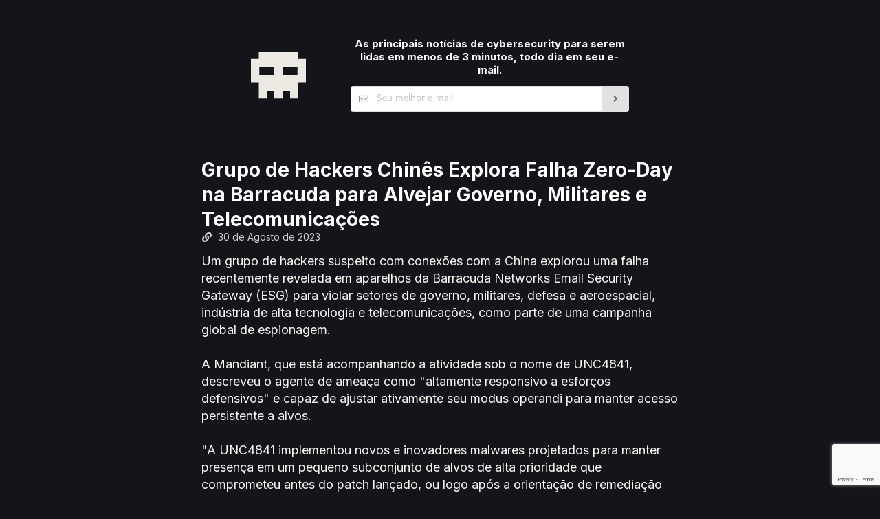

--- FILE ---
content_type: text/html; charset=utf-8
request_url: https://caveiratech.com/post/grupo-de-hackers-chines-explora-falha-zero-day-na-barracuda-para-alvejar-governo-militares-e-telecomunicacoes-9773399
body_size: 13541
content:




<!DOCTYPE html>
<html lang="pt-br">

<head>
    <title>Grupo de Hackers Chinês Explora Falha Zero-Day na Barracuda para Alvejar Governo, Militares e Telecomunicações | CaveiraTech</title>

    <!-- Favicon -->
    <link rel="icon" href="https://cdn.caveiratech.com/blog/static/favicon/favicon.ico" type="image/x-icon">
    <link rel="icon" type="image/png" sizes="16x16" href="https://cdn.caveiratech.com/blog/static/favicon/favicon-16x16.png">
    <link rel="icon" type="image/png" sizes="32x32" href="https://cdn.caveiratech.com/blog/static/favicon/favicon-32x32.png">
    <link rel="icon" type="image/png" sizes="96x96" href="https://cdn.caveiratech.com/blog/static/favicon/favicon-96x96.png">
    <link rel="icon" type="image/png" sizes="192x192"  href="https://cdn.caveiratech.com/blog/static/favicon/android-icon-192x192.png">
    <link rel="apple-touch-icon" sizes="57x57" href="https://cdn.caveiratech.com/blog/static/favicon/apple-icon-57x57.png">
    <link rel="apple-touch-icon" sizes="60x60" href="https://cdn.caveiratech.com/blog/static/favicon/apple-icon-60x60.png">
    <link rel="apple-touch-icon" sizes="72x72" href="https://cdn.caveiratech.com/blog/static/favicon/apple-icon-72x72.png">
    <link rel="apple-touch-icon" sizes="76x76" href="https://cdn.caveiratech.com/blog/static/favicon/apple-icon-76x76.png">
    <link rel="apple-touch-icon" sizes="114x114" href="https://cdn.caveiratech.com/blog/static/favicon/apple-icon-114x114.png">
    <link rel="apple-touch-icon" sizes="120x120" href="https://cdn.caveiratech.com/blog/static/favicon/apple-icon-120x120.png">
    <link rel="apple-touch-icon" sizes="144x144" href="https://cdn.caveiratech.com/blog/static/favicon/apple-icon-144x144.png">
    <link rel="apple-touch-icon" sizes="152x152" href="https://cdn.caveiratech.com/blog/static/favicon/apple-icon-152x152.png">
    <link rel="apple-touch-icon" sizes="180x180" href="https://cdn.caveiratech.com/blog/static/favicon/apple-icon-180x180.png">

    <!-- Meta tags -->
    <meta charset="utf-8"/>
    <meta http-equiv="X-UA-Compatible" content="IE=edge,chrome=1"/>
    <meta http-equiv="Content-Language" content="pt-br">
    <meta name="viewport" content="width=device-width, initial-scale=1, minimum-scale=1">
    <meta name="description" content="Grupo de hackers suspeito com conexões chinesas explora falha na Barracuda Networks: O UNC4841, grupo provavelmente vinculado à China, explorou uma falha (CVE-2023-2868) recentemente revelada em aparelhos da Barracuda Networks, afetando primariamente organizações governamentais e as áreas militar, de defesa, aeroespacial, indústria de alta tecnologia e telecomunicações. O grupo, classificado pela Mandiant como altamente adaptável, é considerado parte de uma campanha global de espionagem."/>
    <link rel="canonical" href="https://caveiratech.com/post/grupo-de-hackers-chines-explora-falha-zero-day-na-barracuda-para-alvejar-governo-militares-e-telecomunicacoes-9773399"/>
    <meta property="og:locale" content="pt_BR"/>
    <meta property="og:type" content="article"/>
    <meta property="og:title" content="Grupo de Hackers Chinês Explora Falha Zero-Day na Barracuda para Alvejar Governo, Militares e Telecomunicações | CaveiraTech"/>
    <meta property="og:description" content="Grupo de hackers suspeito com conexões chinesas explora falha na Barracuda Networks: O UNC4841, grupo provavelmente vinculado à China, explorou uma falha (CVE-2023-2868) recentemente revelada em aparelhos da Barracuda Networks, afetando primariamente organizações governamentais e as áreas militar, de defesa, aeroespacial, indústria de alta tecnologia e telecomunicações. O grupo, classificado pela Mandiant como altamente adaptável, é considerado parte de uma campanha global de espionagem."/>
    <meta property="og:url" content="https://caveiratech.com/post/grupo-de-hackers-chines-explora-falha-zero-day-na-barracuda-para-alvejar-governo-militares-e-telecomunicacoes-9773399"/>
    <meta property="og:image" content="https://cdn.caveiratech.com/blog/static/img/caveiratech.svg">

    <style type="text/css">
        body,p{line-height:1.4285em}.ui.button,button{text-transform:none}.ui.button,a,a:hover{text-decoration:none}.ui.button:focus,.ui.button:hover{background-color:#cacbcd;color:rgba(0,0,0,.8);background-image:none}.ui.button,.ui.divider{-webkit-tap-highlight-color:transparent}i.icon,i.icon:active,i.icon:hover,i.link.icon:hover{opacity:1}.ui.container,.ui.form,.ui.image{max-width:100%}.ui.form input[type=email],.ui.input>input{outline:0;-webkit-tap-highlight-color:rgba(255,255,255,0);line-height:1.21428571em}.ui.form,.ui.grid>.row,.ui.image,.ui.input,.ui.segment{position:relative}.ui.centered.grid>.column:not(.aligned):not(.justified):not(.row),.ui.centered.grid>.row>.column:not(.aligned):not(.justified),.ui.input>input{text-align:left}*,::after,::before{-webkit-box-sizing:inherit;box-sizing:inherit}html{-webkit-box-sizing:border-box;box-sizing:border-box}input[type=email]{-webkit-appearance:none;-moz-appearance:none}h1{margin:.67em 0}a{background-color:transparent;color:#4183c4}b{font-weight:bolder}.ui.button,.ui.divider,.ui.header,h1,h4,h5{font-weight:700}img{border-style:none}button,input,textarea{font-family:inherit;font-size:100%;line-height:1.15;margin:0}.ui.button,.ui.header,body,h1,h4,h5{font-family:Lato,system-ui,-apple-system,"Segoe UI",Roboto,Oxygen,Ubuntu,Cantarell,"Helvetica Neue",Arial,"Noto Sans","Liberation Sans",sans-serif,"Apple Color Emoji","Segoe UI Emoji","Segoe UI Symbol","Noto Color Emoji"}body,html{font-size:14px}button,input{overflow:visible}[type=button],button{-webkit-appearance:button}textarea{overflow:auto}body,html{height:100%}html{line-height:1.15;-webkit-text-size-adjust:100%}body{margin:0;padding:0;overflow-x:hidden;min-width:320px;color:rgba(0,0,0,.87);background:#13151b}h1,h4,h5{line-height:1.28571429em;margin:calc(2rem - .1428571428571429em) 0 1rem;padding:0}h1{min-height:1rem;font-size:2rem}h4,h4.ui.header{font-size:1.07142857rem}.ui.button,.ui.divider,h5,h5.ui.header{font-size:1rem}.ui.segment:first-child,h1:first-child,h4:first-child,h5:first-child{margin-top:0}.ui.form .field:last-child,.ui.header:last-child,.ui.segment:last-child,h5:last-child,p:last-child{margin-bottom:0}p{margin:0 0 1em}a:hover{color:#1e70bf}body ::-webkit-scrollbar{-webkit-appearance:none;width:10px;height:10px}body ::-webkit-scrollbar-track{background:rgba(0,0,0,.1);border-radius:0}body ::-webkit-scrollbar-thumb{cursor:pointer;border-radius:5px;background:rgba(0,0,0,.25);-webkit-transition:color .2s;transition:color .2s}body ::-webkit-scrollbar-thumb:hover{background:rgba(128,135,139,.8)}body .ui{scrollbar-face-color:#bfbfbf;scrollbar-shadow-color:#bfbfbf;scrollbar-track-color:#e6e6e6;scrollbar-arrow-color:#e6e6e6;scrollbar-color:rgba(0,0,0,0.25) rgba(0,0,0,0.1);scrollbar-width:thin}body .ui.inverted:not(.dimmer)::-webkit-scrollbar-track{background:rgba(255,255,255,.1)}body .ui.inverted:not(.dimmer)::-webkit-scrollbar-thumb{background:rgba(255,255,255,.25)}body .ui.inverted:not(.dimmer)::-webkit-scrollbar-thumb:hover{background:rgba(255,255,255,.35)}body .ui.inverted:not(.dimmer){scrollbar-face-color:#656565;scrollbar-shadow-color:#656565;scrollbar-track-color:#323232;scrollbar-arrow-color:#323232;scrollbar-color:rgba(255,255,255,0.25) rgba(255,255,255,0.1)}::selection{background-color:#cce2ff;color:rgba(0,0,0,.87)}input::selection,textarea::selection{background-color:rgba(100,100,100,.4);color:rgba(0,0,0,.87)}.ui.button{cursor:pointer;display:inline-block;min-height:1em;outline:0;border:none;vertical-align:baseline;background:#e0e1e2;color:rgba(0,0,0,.6);margin:0 .25em 0 0;padding:.78571429em 1.5em;text-shadow:none;line-height:1em;font-style:normal;text-align:center;border-radius:.28571429rem;-webkit-box-shadow:0 0 0 1px transparent inset,0 0 0 0 rgba(34,36,38,.15) inset;box-shadow:0 0 0 1px transparent inset,0 0 0 0 rgba(34,36,38,.15) inset;-webkit-user-select:none;-moz-user-select:none;-ms-user-select:none;user-select:none;-webkit-transition:opacity .1s,background-color .1s,color .1s,background .1s,-webkit-box-shadow .1s;transition:opacity .1s,background-color .1s,color .1s,box-shadow .1s,background .1s,-webkit-box-shadow .1s;will-change:auto}.ui.container,img.ui.image{display:block}.ui.button:hover{-webkit-box-shadow:0 0 0 1px transparent inset,0 0 0 0 rgba(34,36,38,.15) inset;box-shadow:0 0 0 1px transparent inset,0 0 0 0 rgba(34,36,38,.15) inset}.ui.button:focus .icon,.ui.button:hover .icon{opacity:.85}.ui.button:focus{-webkit-box-shadow:'';box-shadow:''}.ui.button:active{background-color:#babbbc;background-image:'';color:rgba(0,0,0,.9);-webkit-box-shadow:0 0 0 1px transparent inset,none;box-shadow:0 0 0 1px transparent inset,none}.ui.button:disabled{cursor:default;opacity:.45!important;background-image:none;-webkit-box-shadow:none;box-shadow:none;pointer-events:none!important}.ui.button>.icon:not(.button){height:auto;opacity:.8;-webkit-transition:opacity .1s;transition:opacity .1s;color:''}.ui.icon.button:not(.animated):not(.compact):not(.labeled){padding:.78571429em}.ui.icon.button>.icon{opacity:.9;margin:0!important;vertical-align:top}.ui.image,i.icon{display:inline-block}@media only screen and (max-width:767.98px){.ui.ui.ui.container:not(.fluid){width:auto;margin-left:1em;margin-right:1em}.ui.ui.ui.grid.container{width:auto}.ui.ui.ui.ui.stackable.grid{width:auto;margin-left:0!important;margin-right:0!important}.ui.stackable.grid>.column:not(.row),.ui.stackable.grid>.row>.column,.ui.stackable.grid>.row>.wide.column,.ui.stackable.grid>.wide.column{width:100%!important;margin:0!important;-webkit-box-shadow:none!important;box-shadow:none!important;padding:1rem}.ui.stackable.grid:not(.vertically)>.row{margin:0;padding:0}.ui.container>.ui.stackable.grid>.row>.column{padding-left:0!important;padding-right:0!important}}@media only screen and (min-width:768px) and (max-width:991.98px){.ui.ui.ui.container:not(.fluid){width:723px;margin-left:auto;margin-right:auto}.ui.ui.ui.grid.container{width:calc(723px + 2rem)}.ui.grid.grid.grid>.row>[class*="computer only"].column:not(.tablet),.ui.grid.grid.grid>[class*="computer only"].column:not(.tablet),.ui.grid.grid.grid>[class*="mobile only"].column:not(.tablet){display:none!important}}@media only screen and (min-width:992px) and (max-width:1199.98px){.ui.ui.ui.container:not(.fluid){width:933px;margin-left:auto;margin-right:auto}.ui.ui.ui.grid.container{width:calc(933px + 2rem)}.ui.grid.grid.grid>[class*="mobile only"].column:not(.computer){display:none!important}}@media only screen and (min-width:1200px){.ui.ui.ui.container:not(.fluid){width:1127px;margin-left:auto;margin-right:auto}.ui.ui.ui.grid.container{width:calc(1127px + 2rem)}}.ui.divider{margin:1rem 0;line-height:1;height:0;text-transform:uppercase;letter-spacing:.05em;color:rgba(0,0,0,.85);-webkit-user-select:none;-moz-user-select:none;-ms-user-select:none;user-select:none}.ui.header,.ui.input,.ui.input>input,.ui.input>input:active,.ui.list>.item .header{color:rgba(0,0,0,.87)}.ui.divider:not(.vertical):not(.horizontal){border-top:1px solid rgba(34,36,38,.15);border-bottom:1px solid rgba(255,255,255,.1)}.ui.header{border:none;margin:calc(2rem - .1428571428571429em) 0 1rem;padding:0;line-height:1.28571429em;text-transform:none}.ui.input,i.icon{font-weight:400;font-size:1em;font-style:normal}.ui.header:first-child{margin-top:-.14285714em}h1.ui.header{font-size:2rem}.ui.small.header{font-size:1.07142857em}.ui.inverted.header,.ui.inverted.segment>.ui.header{color:#fff}.ui.inverted.list>.item .header,.ui.inverted.segment,.ui.ui.ui.secondary.label{color:rgba(255,255,255,.9)}i.icon{margin:0 .25rem 0 0;width:1.18em;height:1em;font-family:icons;text-decoration:inherit;text-align:center;speak:none;-moz-osx-font-smoothing:grayscale;-webkit-font-smoothing:antialiased;-webkit-backface-visibility:hidden;backface-visibility:hidden;line-height:1}i.icon::before{background:0 0!important}i.link.icon:not(.disabled){cursor:pointer;opacity:.8;-webkit-transition:opacity .1s;transition:opacity .1s}i.black.icon.icon.icon.icon.icon{color:#1b1c1d;color:rgb(255 255 255 / 90%)}i.large.large.large.icon{font-size:1.5em;vertical-align:middle}i.icon.angle.right::before{content:"\f105"}i.icon.envelope.outline::before,i.icon.envelope::before{content:"\f0e0"}i.icon.outline{font-family:outline-icons}i.icon.facebook::before{content:"\f09a";font-family:brand-icons}i.icon.instagram::before{content:"\f16d";font-family:brand-icons}.ui.form input[type=email],.ui.input>input,.ui.list>.item .header,.ui.popup>.header{font-family:Lato,system-ui,-apple-system,"Segoe UI",Roboto,Oxygen,Ubuntu,Cantarell,"Helvetica Neue",Arial,"Noto Sans","Liberation Sans",sans-serif,"Apple Color Emoji","Segoe UI Emoji","Segoe UI Symbol","Noto Color Emoji"}.ui.image{vertical-align:middle;background-color:transparent}.ui.tiny.image{width:80px;height:auto;font-size:.85714286rem}.ui.input{display:-webkit-inline-box;display:-ms-inline-flexbox;display:inline-flex}.ui.input>input{margin:0;max-width:100%;-webkit-box-flex:1;-ms-flex:1 0 auto;flex:1 0 auto;background:#fff;border:1px solid rgba(34,36,38,.15);border-radius:.28571429rem;-webkit-transition:border-color .1s,-webkit-box-shadow .1s;transition:box-shadow .1s,border-color .1s,-webkit-box-shadow .1s;-webkit-box-shadow:none;box-shadow:none}.ui.label,span.ui.text{line-height:1}.ui.input>input:not([type=color]){padding:.67857143em 1em}.ui.input>input:active{border-color:rgba(0,0,0,.3);background:#fafafa;-webkit-box-shadow:none;box-shadow:none}.ui.input>input:focus{border-color:#85b7d9;background:#fff;color:rgba(0,0,0,.8);-webkit-box-shadow:none;box-shadow:none}.ui.input>input:not(:placeholder-shown):invalid{background-color:#fff6f6;border-color:#e0b4b4;color:#9f3a38;-webkit-box-shadow:none;box-shadow:none}.ui.icon.input>i.icon{cursor:default;position:absolute;line-height:1;text-align:center;top:0;right:0;margin:0;height:100%;width:2.67142857em;opacity:.5;border-radius:0 .28571429rem .28571429rem 0;-webkit-transition:opacity .3s;transition:opacity .3s}.ui.icon.input>i.icon:not(.link){pointer-events:none}.ui.ui.ui.ui.icon.input:not(.corner)>input{padding-right:2.67142857em}.ui.icon.input>i.icon::after,.ui.icon.input>i.icon::before{left:0;position:absolute;text-align:center;top:50%;width:100%;margin-top:-.5em}.ui[class*="left icon"].input>i.icon{right:auto;left:1px;border-radius:.28571429rem 0 0 .28571429rem}.ui.ui.ui.ui[class*="left icon"]:not([class*="left corner"]).input>input{padding-left:2.67142857em}.ui.ui.ui.ui[class*="left icon"]:not(.corner).input>input{padding-right:1em}.ui.action.input>.button{display:-webkit-box;display:-ms-flexbox;display:flex;-webkit-box-align:center;-ms-flex-align:center;align-items:center;-webkit-box-flex:0;-ms-flex:0 0 auto;flex:0 0 auto;padding-top:.78571429em;padding-bottom:.78571429em;margin:0}.ui.action.input:not([class*="left action"])>input{border-top-right-radius:0;border-bottom-right-radius:0;border-right-color:transparent}.ui.action.input>.button:not(:first-child){border-radius:0}.ui.action.input>.button:last-child{border-radius:0 .28571429rem .28571429rem 0}.ui.action.input:not([class*="left action"])>input:focus{border-right-color:#85b7d9}.ui.fluid.input{display:-webkit-box;display:-ms-flexbox;display:flex}.ui.fluid.input>input{width:0!important}.ui.label{display:inline-block;vertical-align:baseline;margin:0 .14285714em;background-color:#e8e8e8;background-image:none;padding:.5833em .833em;color:rgba(0,0,0,.6);text-transform:none;font-weight:700;border:0 solid transparent;border-radius:.28571429rem;-webkit-transition:background .1s;transition:background .1s;font-size:.85714286rem}.ui.list,span.ui.medium.text{font-size:1em}.ui.label:first-child{margin-left:0}.ui.ui.ui.secondary.label{background-color:#1b1c1d;border-color:#1b1c1d}.ui.mini.label{font-size:.64285714rem}.ui.list{list-style-type:none;margin:1em 0;padding:0}.ui.list:last-child{margin-bottom:0;padding-bottom:0}.ui.list>.item{display:list-item;table-layout:fixed;list-style-type:none;list-style-position:outside;padding:.21428571em 0;line-height:1.14285714em}.ui.grid,.ui.grid>.row{display:-webkit-box;display:-ms-flexbox;-webkit-box-orient:horizontal;-webkit-box-direction:normal}.ui.list>.item::after{content:'';display:block;height:0;clear:both;visibility:hidden}.ui.list>.item:first-child{padding-top:0}.ui.list>.item:last-child{padding-bottom:0}#footer,.ui.grid>.column:not(.row){padding-top:1rem;padding-bottom:1rem}.ui.list>.item>.content{line-height:1.14285714em;color:rgba(0,0,0,.87)}.ui.list>.item .header{display:block;margin:0;font-weight:700}.ui.inverted.list>.item>.content{color:rgba(255,255,255,.7)}.ui.relaxed.list:not(.horizontal)>.item:not(:first-child){padding-top:.42857143em}.ui.relaxed.list:not(.horizontal)>.item:not(:last-child){padding-bottom:.42857143em}.ui.segment{background:#fff;-webkit-box-shadow:0 1px 2px 0 rgba(34,36,38,.15);box-shadow:0 1px 2px 0 rgba(34,36,38,.15);margin:1rem 0;padding:1em;border-radius:.28571429rem;border:1px solid rgba(34,36,38,.15);font-size:1rem}.ui.inverted.segment{border:none;-webkit-box-shadow:none;box-shadow:none;background:#1b1c1d}span.ui.grey.text{color:#767676}span.ui.small.text{font-size:.75em}.ui.form{font-size:1rem}.ui.form .field{clear:both;margin:0 0 1em}.ui.form input[type=email]{width:100%;vertical-align:top;margin:0;-webkit-appearance:none;padding:.67857143em 1em;font-size:1em;background:#fff;border:1px solid rgba(34,36,38,.15);color:rgba(0,0,0,.87);border-radius:.28571429rem;-webkit-box-shadow:0 0 0 0 transparent inset;box-shadow:0 0 0 0 transparent inset;-webkit-transition:color .1s,border-color .1s;transition:color .1s,border-color .1s}.ui.form input[type=email]:focus{color:rgba(0,0,0,.95);border-color:#85b7d9;border-radius:.28571429rem;background:#fff;-webkit-box-shadow:0 0 0 0 rgba(34,36,38,.35) inset;box-shadow:0 0 0 0 rgba(34,36,38,.35) inset}.ui.form .ui.action.input:not([class*="left action"]) input[type=email]:focus{border-top-right-radius:0;border-bottom-right-radius:0}.ui.form .field input:not(:placeholder-shown):invalid{color:#9f3a38;background:#fff6f6;border-color:#e0b4b4;border-radius:'';-webkit-box-shadow:none;box-shadow:none}.ui.form .field :disabled{pointer-events:none;opacity:.45}.ui.form .sixteen.wide.field,.ui.grid>.column:only-child{width:100%}.ui.grid{display:flex;-ms-flex-direction:row;flex-direction:row;-ms-flex-wrap:wrap;flex-wrap:wrap;-webkit-box-align:stretch;-ms-flex-align:stretch;align-items:stretch;padding:0;margin:-1rem}.ui.grid>.column:not(.row),.ui.grid>.row>.column{position:relative;display:inline-block;width:6.25%;padding-left:1rem;padding-right:1rem;vertical-align:top}.ui.grid>*{padding-left:1rem;padding-right:1rem}.ui.grid>.row{display:flex;-ms-flex-direction:row;flex-direction:row;-ms-flex-wrap:wrap;flex-wrap:wrap;-webkit-box-pack:inherit;-ms-flex-pack:inherit;justify-content:inherit;-webkit-box-align:stretch;-ms-flex-align:stretch;align-items:stretch;width:100%!important;padding:1rem 0}.ui.popup,.ui.popup::before{position:absolute;background:#fff}.ui.grid>.row>.column{margin-top:0;margin-bottom:0}.ui[class*="two column"].grid>.column:not(.row),.ui[class*="two column"].grid>.row>.column{width:50%}.ui.grid>.row>[class*="two wide"].column{width:12.5%!important}.ui.grid>[class*="three wide"].column{width:18.75%!important}.ui.grid>.row>[class*="six wide"].column{width:37.5%!important}.ui.column.grid>[class*="ten wide"].column,.ui.grid>.row>[class*="ten wide"].column,.ui.grid>[class*="ten wide"].column{width:62.5%!important}.ui.column.grid>[class*="sixteen wide"].column,.ui.grid>[class*="sixteen wide"].column{width:100%!important}@media only screen and (min-width:320px) and (max-width:767.98px){.ui.column.grid>[class*="ten wide mobile"].column,.ui.grid>[class*="ten wide mobile"].column{width:62.5%!important}.ui.column.grid>[class*="sixteen wide mobile"].column,.ui.grid>[class*="sixteen wide mobile"].column{width:100%!important}}@media only screen and (min-width:992px){.ui.grid>[class*="three wide computer"].column{width:18.75%!important}.ui.grid>.row>[class*="ten wide computer"].column,.ui.grid>[class*="ten wide computer"].column{width:62.5%!important}}.ui.centered.grid,.ui.centered.grid>.row{text-align:center;-webkit-box-pack:center;-ms-flex-pack:center;justify-content:center}@media only screen and (min-width:1200px) and (max-width:1919.98px){.ui.grid.grid.grid>[class*="mobile only"].column:not(.computer){display:none!important}}@media only screen and (min-width:1920px){.ui.grid.grid.grid>[class*="mobile only"].column:not(.computer){display:none!important}}.ui.popup{display:none;top:0;right:0;min-width:-webkit-min-content;min-width:-moz-min-content;min-width:min-content;z-index:1900;border:1px solid #d4d4d5;line-height:1.4285em;max-width:250px;padding:.833em 1em;font-weight:400;font-style:normal;color:rgba(0,0,0,.87);border-radius:.28571429rem;-webkit-box-shadow:0 2px 4px 0 rgba(34,36,38,.12),0 2px 10px 0 rgba(34,36,38,.15);box-shadow:0 2px 4px 0 rgba(34,36,38,.12),0 2px 10px 0 rgba(34,36,38,.15);margin:0;font-size:1rem}.ui.popup>.header{padding:0;font-size:1.14285714em;line-height:1.2;font-weight:700}.ui.popup::before{content:'';width:.71428571em;height:.71428571em;-webkit-transform:rotate(45deg);transform:rotate(45deg);z-index:1901;-webkit-box-shadow:1px 1px 0 0 #bababc;box-shadow:1px 1px 0 0 #bababc}.ui.inverted.left.center.popup::before,.ui.inverted.popup{background:#1b1c1d}.ui.left.center.popup{margin:0 .71428571em 0 0;-webkit-transform-origin:right 50%;transform-origin:right 50%}.ui.left.center.popup::before{top:50%;right:-.30714286em;bottom:auto;left:auto;margin-top:-.30714286em;-webkit-box-shadow:1px -1px 0 0 #bababc;box-shadow:1px -1px 0 0 #bababc;background:#fff}.ui.popup>.ui.grid:not(.padded){width:calc(100% + 1.75rem);margin:-.7rem -.875rem}.ui.visible.popup{display:block;-webkit-transform:translateZ(0);transform:translateZ(0);-webkit-backface-visibility:hidden;backface-visibility:hidden}.ui.wide.popup{max-width:350px}.ui[class*="very wide"].popup{max-width:550px}@media only screen and (max-width:767.98px){.ui.grid.grid.grid>.row>[class*="computer only"].column:not(.mobile),.ui.grid.grid.grid>[class*="computer only"].column:not(.mobile){display:none!important}.ui.wide.popup,.ui[class*="very wide"].popup{max-width:250px}}.ui.inverted.popup{color:#fff;border:none;-webkit-box-shadow:none;box-shadow:none}.ui.inverted.popup .header{background-color:none;color:#fff}.ui.inverted.popup::before{background-color:#1b1c1d;-webkit-box-shadow:none!important;box-shadow:none!important}.transition{-webkit-animation-iteration-count:1;animation-iteration-count:1;-webkit-animation-duration:.3s;animation-duration:.3s;-webkit-animation-timing-function:ease;animation-timing-function:ease;-webkit-animation-fill-mode:both;animation-fill-mode:both}.visible.transition{display:block!important;visibility:visible!important}/*! CSS Used from: http://localhost:8000/static/css/website.css */a,b,h1,h4,p,span{font-family:inter,sans-serif!important}.current_page{color:grey}.post,.publicity{margin-bottom:50px;color:#f8f8f2;font-size:18px}#footer{color:#4d4d4d;font-size:.8rem;font-weight:300}#header{color:#f8f8f2;padding-top:4rem;padding-bottom:4rem}.text_center{text-align:center}.row{place-items:center!important}.date.label{vertical-align:text-bottom}.summary_text{display:inline}.inverted.popup{box-shadow:0 0 0 1px inset rgba(255,255,255,.3)!important}.inverted.popup.left.center::before{border-top:1px inset rgba(255,255,255,.3);border-right:1px inset rgba(255,255,255,.3)}.summary.column{box-shadow:none!important}.pages_div{margin-bottom:55px;font-size:18px}@media only screen and (min-width:768px){img.logo{margin-right:auto}.computer.details.column{-webkit-box-shadow:-1px 0 0 0 rgba(255,255,255,.1);box-shadow:-1px 0 0 0 rgba(255,255,255,.1)}}@media only screen and (max-width:767px){.latest_cves_mobile.list{display:flex;flex-wrap:wrap}.latest_cves_mobile.list>.item{flex:40%;padding-top:.5em!important;padding-bottom:.5em!important}#posts-container{flex-direction:column}.details.mobile.column{padding:0 0 .7em!important}.chartjs.mobile.column{padding-bottom:0!important;padding-right:0!important;padding-left:0!important}.divider-col{padding:.25em 0!important}}/*! CSS Used fontfaces */@font-face{font-family:Lato;src:url("https://cdn.jsdelivr.net/npm/fomantic-ui@2.9.0/dist/themes/default/assets/fonts/LatoLatin-Regular.woff2") format('woff2'),url("https://cdn.jsdelivr.net/npm/fomantic-ui@2.9.0/dist/themes/default/assets/fonts/LatoLatin-Regular.woff") format('woff');font-style:normal;font-weight:400;font-display:swap;text-rendering:optimizeLegibility;unicode-range:U+0000,U+000D,U+0020-007E,U+00A0-017F,U+0192,U+0218-021B,U+0237,U+02C6-02C7,U+02C9,U+02D8-02DD,U+0394,U+03A9,U+03BC,U+03C0,U+1E80-1E85,U+2010,U+2013-2014,U+2018-201A,U+201C-201E,U+2020-2022,U+2026,U+2030,U+2039-203A,U+2044,U+20A3-20A4,U+20A7,U+20AC,U+2113,U+2122,U+2126,U+212E,U+2202,U+2206,U+220F,U+2211-2212,U+2215,U+2219-221A,U+221E,U+222B,U+2248,U+2260,U+2264-2265,U+25CA,U+F8FF,U+FB00-FB04}@font-face{font-family:Lato;src:url("https://cdn.jsdelivr.net/npm/fomantic-ui@2.9.0/dist/themes/default/assets/fonts/LatoLatin-Bold.woff2") format('woff2'),url("https://cdn.jsdelivr.net/npm/fomantic-ui@2.9.0/dist/themes/default/assets/fonts/LatoLatin-Bold.woff") format('woff');font-style:normal;font-weight:700;font-display:swap;text-rendering:optimizeLegibility;unicode-range:U+0000,U+000D,U+0020-007E,U+00A0-017F,U+0192,U+0218-021B,U+0237,U+02C6-02C7,U+02C9,U+02D8-02DD,U+0394,U+03A9,U+03BC,U+03C0,U+1E80-1E85,U+2010,U+2013-2014,U+2018-201A,U+201C-201E,U+2020-2022,U+2026,U+2030,U+2039-203A,U+2044,U+20A3-20A4,U+20A7,U+20AC,U+2113,U+2122,U+2126,U+212E,U+2202,U+2206,U+220F,U+2211-2212,U+2215,U+2219-221A,U+221E,U+222B,U+2248,U+2260,U+2264-2265,U+25CA,U+F8FF,U+FB00-FB04}@font-face{font-family:Lato;src:url("https://cdn.jsdelivr.net/npm/fomantic-ui@2.9.0/dist/themes/default/assets/fonts/LatoLatin-Italic.woff2") format('woff2'),url("https://cdn.jsdelivr.net/npm/fomantic-ui@2.9.0/dist/themes/default/assets/fonts/LatoLatin-Italic.woff") format('woff');font-style:italic;font-weight:400;font-display:swap;text-rendering:optimizeLegibility;unicode-range:U+0000,U+000D,U+0020-007E,U+00A0-017F,U+0192,U+0218-021B,U+0237,U+02C6-02C7,U+02C9,U+02D8-02DD,U+0394,U+03A9,U+03BC,U+03C0,U+1E80-1E85,U+2010,U+2013-2014,U+2018-201A,U+201C-201E,U+2020-2022,U+2026,U+2030,U+2039-203A,U+2044,U+20A3-20A4,U+20A7,U+20AC,U+2113,U+2122,U+2126,U+212E,U+2202,U+2206,U+220F,U+2211-2212,U+2215,U+2219-221A,U+221E,U+222B,U+2248,U+2260,U+2264-2265,U+25CA,U+F8FF,U+FB00-FB04}@font-face{font-family:Lato;src:url("https://cdn.jsdelivr.net/npm/fomantic-ui@2.9.0/dist/themes/default/assets/fonts/LatoLatin-BoldItalic.woff2") format('woff2'),url("https://cdn.jsdelivr.net/npm/fomantic-ui@2.9.0/dist/themes/default/assets/fonts/LatoLatin-BoldItalic.woff") format('woff');font-style:italic;font-weight:700;font-display:swap;text-rendering:optimizeLegibility;unicode-range:U+0000,U+000D,U+0020-007E,U+00A0-017F,U+0192,U+0218-021B,U+0237,U+02C6-02C7,U+02C9,U+02D8-02DD,U+0394,U+03A9,U+03BC,U+03C0,U+1E80-1E85,U+2010,U+2013-2014,U+2018-201A,U+201C-201E,U+2020-2022,U+2026,U+2030,U+2039-203A,U+2044,U+20A3-20A4,U+20A7,U+20AC,U+2113,U+2122,U+2126,U+212E,U+2202,U+2206,U+220F,U+2211-2212,U+2215,U+2219-221A,U+221E,U+222B,U+2248,U+2260,U+2264-2265,U+25CA,U+F8FF,U+FB00-FB04}@font-face{font-family:Lato;src:url("https://cdn.jsdelivr.net/npm/fomantic-ui@2.9.0/dist/themes/default/assets/fonts/Lato-Regular.woff2") format('woff2'),url("https://cdn.jsdelivr.net/npm/fomantic-ui@2.9.0/dist/themes/default/assets/fonts/Lato-Regular.woff") format('woff');font-style:normal;font-weight:400;font-display:swap;text-rendering:optimizeLegibility;unicode-range:U+0180-0191,U+0193-0217,U+021C-0236,U+0238-02C5,U+02C8,U+02CA-02D7,U+02DE-036F,U+0374-0375,U+037A-037E,U+0384-038A,U+038C,U+038E-0393,U+0395-03A1,U+03A3-03A8,U+03AA-03BB,U+03BD-03BF,U+03C1-03CE,U+03D0-0486,U+0488-0513,U+1D00-1DCA,U+1DFE-1E7F,U+1E86-1E9B,U+1E9E,U+1EA0-1EF9,U+1F00-1F15,U+1F18-1F1D,U+1F20-1F45,U+1F48-1F4D,U+1F50-1F57,U+1F59,U+1F5B,U+1F5D,U+1F5F-1F7D,U+1F80-1FB4,U+1FB6-1FC4,U+1FC6-1FD3,U+1FD6-1FDB,U+1FDD-1FEF,U+1FF2-1FF4,U+1FF6-1FFE,U+2000-200F,U+2012,U+2015-2017,U+201B,U+201F,U+202F,U+2034,U+203C-203E,U+205E-205F,U+2070-2071,U+2074-2094,U+20A0-20A2,U+20A5-20A6,U+20A8-20AB,U+20AD-20B5,U+20B8-20BA,U+20DD,U+2105,U+2116-2117,U+2120,U+2132,U+214D-214E,U+2153-215F,U+2183-2184,U+2190-2199,U+21A8,U+221F,U+2229,U+2261,U+2302,U+2310,U+2320-2321,U+2460-2473,U+24EA-24F4,U+24FF-2500,U+2502,U+250C,U+2510,U+2514,U+2518,U+2C60-2C6C,U+2C74-2C77}@font-face{font-family:Lato;src:url("https://cdn.jsdelivr.net/npm/fomantic-ui@2.9.0/dist/themes/default/assets/fonts/Lato-Bold.woff2") format('woff2'),url("https://cdn.jsdelivr.net/npm/fomantic-ui@2.9.0/dist/themes/default/assets/fonts/Lato-Bold.woff") format('woff');font-style:normal;font-weight:700;font-display:swap;text-rendering:optimizeLegibility;unicode-range:U+0180-0191,U+0193-0217,U+021C-0236,U+0238-02C5,U+02C8,U+02CA-02D7,U+02DE-036F,U+0374-0375,U+037A-037E,U+0384-038A,U+038C,U+038E-0393,U+0395-03A1,U+03A3-03A8,U+03AA-03BB,U+03BD-03BF,U+03C1-03CE,U+03D0-0486,U+0488-0513,U+1D00-1DCA,U+1DFE-1E7F,U+1E86-1E9B,U+1E9E,U+1EA0-1EF9,U+1F00-1F15,U+1F18-1F1D,U+1F20-1F45,U+1F48-1F4D,U+1F50-1F57,U+1F59,U+1F5B,U+1F5D,U+1F5F-1F7D,U+1F80-1FB4,U+1FB6-1FC4,U+1FC6-1FD3,U+1FD6-1FDB,U+1FDD-1FEF,U+1FF2-1FF4,U+1FF6-1FFE,U+2000-200F,U+2012,U+2015-2017,U+201B,U+201F,U+202F,U+2034,U+203C-203E,U+205E-205F,U+2070-2071,U+2074-2094,U+20A0-20A2,U+20A5-20A6,U+20A8-20AB,U+20AD-20B5,U+20B8-20BA,U+20DD,U+2105,U+2116-2117,U+2120,U+2132,U+214D-214E,U+2153-215F,U+2183-2184,U+2190-2199,U+21A8,U+221F,U+2229,U+2261,U+2302,U+2310,U+2320-2321,U+2460-2473,U+24EA-24F4,U+24FF-2500,U+2502,U+250C,U+2510,U+2514,U+2518,U+2C60-2C6C,U+2C74-2C77}@font-face{font-family:Lato;src:url("https://cdn.jsdelivr.net/npm/fomantic-ui@2.9.0/dist/themes/default/assets/fonts/Lato-Italic.woff2") format('woff2'),url("https://cdn.jsdelivr.net/npm/fomantic-ui@2.9.0/dist/themes/default/assets/fonts/Lato-Italic.woff") format('woff');font-style:italic;font-weight:400;font-display:swap;text-rendering:optimizeLegibility;unicode-range:U+0180-0191,U+0193-0217,U+021C-0236,U+0238-02C5,U+02C8,U+02CA-02D7,U+02DE-036F,U+0374-0375,U+037A-037E,U+0384-038A,U+038C,U+038E-0393,U+0395-03A1,U+03A3-03A8,U+03AA-03BB,U+03BD-03BF,U+03C1-03CE,U+03D0-0486,U+0488-0513,U+1D00-1DCA,U+1DFE-1E7F,U+1E86-1E9B,U+1E9E,U+1EA0-1EF9,U+1F00-1F15,U+1F18-1F1D,U+1F20-1F45,U+1F48-1F4D,U+1F50-1F57,U+1F59,U+1F5B,U+1F5D,U+1F5F-1F7D,U+1F80-1FB4,U+1FB6-1FC4,U+1FC6-1FD3,U+1FD6-1FDB,U+1FDD-1FEF,U+1FF2-1FF4,U+1FF6-1FFE,U+2000-200F,U+2012,U+2015-2017,U+201B,U+201F,U+202F,U+2034,U+203C-203E,U+205E-205F,U+2070-2071,U+2074-2094,U+20A0-20A2,U+20A5-20A6,U+20A8-20AB,U+20AD-20B5,U+20B8-20BA,U+20DD,U+2105,U+2116-2117,U+2120,U+2132,U+214D-214E,U+2153-215F,U+2183-2184,U+2190-2199,U+21A8,U+221F,U+2229,U+2261,U+2302,U+2310,U+2320-2321,U+2460-2473,U+24EA-24F4,U+24FF-2500,U+2502,U+250C,U+2510,U+2514,U+2518,U+2C60-2C6C,U+2C74-2C77}@font-face{font-family:Lato;src:url("https://cdn.jsdelivr.net/npm/fomantic-ui@2.9.0/dist/themes/default/assets/fonts/Lato-BoldItalic.woff2") format('woff2'),url("https://cdn.jsdelivr.net/npm/fomantic-ui@2.9.0/dist/themes/default/assets/fonts/Lato-BoldItalic.woff") format('woff');font-style:italic;font-weight:700;font-display:swap;text-rendering:optimizeLegibility;unicode-range:U+0180-0191,U+0193-0217,U+021C-0236,U+0238-02C5,U+02C8,U+02CA-02D7,U+02DE-036F,U+0374-0375,U+037A-037E,U+0384-038A,U+038C,U+038E-0393,U+0395-03A1,U+03A3-03A8,U+03AA-03BB,U+03BD-03BF,U+03C1-03CE,U+03D0-0486,U+0488-0513,U+1D00-1DCA,U+1DFE-1E7F,U+1E86-1E9B,U+1E9E,U+1EA0-1EF9,U+1F00-1F15,U+1F18-1F1D,U+1F20-1F45,U+1F48-1F4D,U+1F50-1F57,U+1F59,U+1F5B,U+1F5D,U+1F5F-1F7D,U+1F80-1FB4,U+1FB6-1FC4,U+1FC6-1FD3,U+1FD6-1FDB,U+1FDD-1FEF,U+1FF2-1FF4,U+1FF6-1FFE,U+2000-200F,U+2012,U+2015-2017,U+201B,U+201F,U+202F,U+2034,U+203C-203E,U+205E-205F,U+2070-2071,U+2074-2094,U+20A0-20A2,U+20A5-20A6,U+20A8-20AB,U+20AD-20B5,U+20B8-20BA,U+20DD,U+2105,U+2116-2117,U+2120,U+2132,U+214D-214E,U+2153-215F,U+2183-2184,U+2190-2199,U+21A8,U+221F,U+2229,U+2261,U+2302,U+2310,U+2320-2321,U+2460-2473,U+24EA-24F4,U+24FF-2500,U+2502,U+250C,U+2510,U+2514,U+2518,U+2C60-2C6C,U+2C74-2C77}@font-face{font-family:icons;src:url("https://cdn.jsdelivr.net/npm/fomantic-ui@2.9.0/dist/themes/default/assets/fonts/icons.woff2") format('woff2'),url("https://cdn.jsdelivr.net/npm/fomantic-ui@2.9.0/dist/themes/default/assets/fonts/icons.woff") format('woff');font-style:normal;font-weight:400;font-variant:normal;text-decoration:inherit;text-transform:none}@font-face{font-family:outline-icons;src:url("https://cdn.jsdelivr.net/npm/fomantic-ui@2.9.0/dist/themes/default/assets/fonts/outline-icons.woff2") format('woff2'),url("https://cdn.jsdelivr.net/npm/fomantic-ui@2.9.0/dist/themes/default/assets/fonts/outline-icons.woff") format('woff');font-style:normal;font-weight:400;font-variant:normal;text-decoration:inherit;text-transform:none}@font-face{font-family:brand-icons;src:url("https://cdn.jsdelivr.net/npm/fomantic-ui@2.9.0/dist/themes/default/assets/fonts/brand-icons.woff2") format('woff2'),url("https://cdn.jsdelivr.net/npm/fomantic-ui@2.9.0/dist/themes/default/assets/fonts/brand-icons.woff") format('woff');font-style:normal;font-weight:400;font-variant:normal;text-decoration:inherit;text-transform:none}
    </style>

    <!-- CSS -->
    <link rel="preload" href="https://cdn.jsdelivr.net/npm/fomantic-ui@2.9.0/dist/semantic.min.css" as="style"
          onload="this.onload=null;this.rel='stylesheet'">
    <link rel="preload" href="https://cdn.caveiratech.com/blog/static/css/website.css" as="style"
          onload="this.onload=null;this.rel='stylesheet'">
    <noscript>
        <link rel="stylesheet" href="https://cdn.jsdelivr.net/npm/fomantic-ui@2.9.0/dist/semantic.min.css">
        <link rel="stylesheet" href="https://cdn.caveiratech.com/blog/static/css/website.css">
    </noscript>
    <!-- Google reCAPTCHA -->
    <script defer src="https://www.google.com/recaptcha/api.js?render=6Ldz6IAkAAAAAIoieO0s1e_WkR0RkbkXxDOTQmfx"></script>

    <!-- Google Analytics  -->
    <script defer src="https://www.googletagmanager.com/gtag/js?id=G-JCEBSLHX90"></script>
    <script>
        window.dataLayer = window.dataLayer || [];

        function gtag() {
            dataLayer.push(arguments);
        }

        gtag('js', new Date());
        gtag('config', 'G-JCEBSLHX90');
    </script>

    <!-- Facebook Pixel -->
    <script>
        !function(f,b,e,v,n,t,s)
        {if(f.fbq)return;n=f.fbq=function(){n.callMethod?
        n.callMethod.apply(n,arguments):n.queue.push(arguments)};
        if(!f._fbq)f._fbq=n;n.push=n;n.loaded=!0;n.version='2.0';
        n.queue=[];t=b.createElement(e);t.async=!0;
        t.src=v;s=b.getElementsByTagName(e)[0];
        s.parentNode.insertBefore(t,s)}(window,document,'script',
        'https://connect.facebook.net/en_US/fbevents.js');
        fbq('init', '227767020200719');
        fbq('track', 'PageView');
    </script>

    <!-- JS -->
    <script defer src="https://code.jquery.com/jquery-3.5.1.min.js"></script>
    <script defer src="https://cdn.jsdelivr.net/npm/fomantic-ui@2.9.0/dist/semantic.min.js"></script>
    <script defer src="https://cdn.jsdelivr.net/npm/chart.js"></script>
    <script defer src="https://cdn.caveiratech.com/blog/static/js/base.mjs" type="module"></script>
    <script defer src="https://cdn.caveiratech.com/blog/static/js/cves.mjs" type="module"></script>
</head>

<body>
    <div class="ui container">
        <div class="ui two column centered stackable grid" id="header">
            <div class="row">
                 <div class="two wide column">
                    <div class="ui small" align="center">
                        <a href="/">
                            <img src="https://cdn.caveiratech.com/blog/static/img/caveiratech.svg" alt="logo" class="ui tiny image logo" width="80" height="68"/>
                        </a>
                    </div>
                 </div>

                <div class="six wide column">
                    <div class="text_center" id="newsletter_div">
                        <h1 class="ui inverted small header">
                            As principais notícias de cybersecurity para serem lidas em menos de 3 minutos,
                            todo dia em seu e-mail.
                        </h1>
                        <form class="ui error fluid form" id="newsletter_form">
                            <input type="hidden" name="csrfmiddlewaretoken" value="PfwU3e92k5M65TtoxaRt6b0ZUtXwO5lD2fROQfLV9zaBFtkIQEW9c70RVDR0Xgrc">
                                <div class="ui action fluid input sixteen wide field left icon">
                                    <i class="envelope outline icon"></i>
                                    <tr><th></th><td><input type="email" name="email" placeholder="Seu melhor e-mail" autocomplete="email" maxlength="254" required id="id_email"></td></tr>
                                    <button class="ui icon button" type="button" aria-label="Inscreva-se na newsletter"
                                            id="newsletter_button">
                                        <i class="angle right icon"></i>
                                    </button>
                                </div>
                        </form>
                    </div>
                </div>
            </div>
        </div>
    </div>
    
    <div class="ui container grid post">
        <div class="sixteen wide mobile ten wide computer centered column">
            
                <h1 class="ui inverted header">
                    Grupo de Hackers Chinês Explora Falha Zero-Day na Barracuda para Alvejar Governo, Militares e Telecomunicações
                    <div class="sub header">
                        <div data-tooltip="Fonte: thehackernews.com" data-position="top left" class="source_tooltip">
                            <i class="linkify icon"></i>
                        </div>
                        30 de Agosto de 2023
                    </div>
                </h1>
                <p class="post_details">
                    Um grupo de hackers suspeito com conexões com a China explorou uma falha recentemente revelada em aparelhos da Barracuda Networks Email Security Gateway (ESG) para violar setores de governo, militares, defesa e aeroespacial, indústria de alta tecnologia e telecomunicações, como parte de uma campanha global de espionagem.<br><br>A Mandiant, que está acompanhando a atividade sob o nome de UNC4841, descreveu o agente de ameaça como &quot;altamente responsivo a esforços defensivos&quot; e capaz de ajustar ativamente seu modus operandi para manter acesso persistente a alvos.<br><br>&quot;A UNC4841 implementou novos e inovadores malwares projetados para manter presença em um pequeno subconjunto de alvos de alta prioridade que comprometeu antes do patch lançado, ou logo após a orientação de remediação da Barracuda&quot;, disse a Mandiant, empresa de inteligência de ameaças propriedade do Google, em um novo relatório técnico publicado hoje.<br><br>Quase um terço das organizações afetadas identificadas são agências governamentais. <br><br>Curiosamente, algumas das primeiras invasões parecem ter ocorrido em um pequeno número de dispositivos localizados geograficamente na China.<br><br>Os ataques envolvem a exploração do 


<span class="cve-tooltip cursor-pointer"
      style="border-bottom: 2px dotted #DB2828"
      data-cvss="9.8"
      data-cvss-version="v3.1"
      data-uid="body-CVE-2023-2868"
      data-html="
                <h4 class='ui header'>CVE-2023-2868</h4>
                
                    <div class='ui two column stackable inverted grid'>
                        <div class='row'>
                            <div class='left attached six wide chartjs computer mobile column'>
                                <div>
                                    <canvas id='canvas-body-CVE-2023-2868'
                                    width='77' height='77' style='margin-left: auto;margin-right: auto;margin-bottom: 5px;'>
                                    </canvas>
                                    <p class='text_center'>CVSS v3.1</p>
                                </div>
                            </div>
                            <div class='right attached ten wide computer only details column'>
                               <span class='ui medium text'>
                                    Vetor: <b>INTERNET</b><br>
                                    Complexidade: <b>BAIXA</b><br>
                                    Impacto na integridade: <b>ALTO</b><br>
                                    Impacto na disponibilidade: <b>ALTO</b><br>
                                    Impacto na confidencialidade: <b>ALTO</b>
                                </span>
                            </div>
                        </div>
                            <div class='sixteen wide mobile only column divider-col'><div class='ui divider'></div></div>
                            <div class='right attached ten wide mobile only details column'>
                                <span class='ui small text'>
                                    Vetor: <b>INTERNET</b><br>
                                    Complexidade: <b>BAIXA</b><br>
                                    Impacto na integridade: <b>ALTO</b><br>
                                    Impacto na disponibilidade: <b>ALTO</b><br>
                                    Impacto na confidencialidade: <b>ALTO</b>
                                </span>
                            </div>
                            <div class='sixteen wide summary computer only cve-description column'>
                                <span class='ui medium text'>Existe uma vulnerabilidade de injeção de comando remoto no produto Barracuda Email Security Gateway (somente formato de dispositivo) nas versões 5.1.3.001-9.2.0.006. A vulnerabilidade surge devido a uma falha na sanitização abrangente do processamento de arquivos .tar (arquivos de fita). A vulnerabilidade é causada pela validação incompleta de entrada de um arquivo .tar fornecido pelo usuário, no que diz respeito aos nomes dos arquivos contidos no arquivo. Como consequência, um invasor remoto pode formatar especificamente esses nomes de arquivo de maneira particular que resultará na execução remota de um comando de sistema por meio do operador qx do Perl com os privilégios do produto Email Security Gateway. Esse problema foi corrigido como parte do patch BNSF-36456. Esse patch foi aplicado automaticamente a todos os dispositivos dos clientes.</span>
                            </div>
                    </div>
            ">
    CVE-2023-2868
</span>
 para implantar malware e conduzir atividades pós-exploração. <br><br>Em alguns casos, as invasões levaram à implantação de malware adicional, como o SUBMARINE (também conhecido como DEPTHCHARGE), para manter a persistência em resposta aos esforços de remediação.<br><br>Mais adiante na análise da campanha, foi revelado uma &quot;queda distinta na atividade de aproximadamente 20 a 22 de janeiro de 2023&quot;, coincidindo com o início do Ano Novo Chinês, seguido por dois picos, um depois do anúncio público da Barracuda em 23 de maio de 2023, e um segundo no início de junho de 2023.<br><br>O último envolveu o atacante &quot;tentando manter acesso a ambientes comprometidos através da implantação das novas famílias de malwares SKIPJACK, DEPTHCHARGE e FOXTROT/FOXGLOVE.&quot;<br><br>Enquanto SKIPJACK é um implante passivo que registra uma escuta para cabeçalhos e assuntos de e-mail recebidos antes de decodificar e executar seu conteúdo, DEPTHCHARGE é pré-carregado no daemon Barracuda SMTP (BSMTP) usando a variável de ambiente LD_PRELOAD e recupera comandos criptografados para execução.<br><br>O uso mais antigo de DEPTHCHARGE remonta a 30 de maio de 2023, poucos dias após a Barracuda divulgar publicamente a falha. <br><br>A Mandiant afirmou que observou o malware sendo rapidamente implantado em um subconjunto de alvos, indicando um alto nível de preparação e uma tentativa de persistir em ambientes de alto valor.<br><br>&quot;Isto também sugere que, apesar da cobertura global desta operação, ela não foi oportunista, e que a UNC4841 tinha planejamento e financiamento adequados para antecipar e se preparar para contingências que poderiam potencialmente interromper seu acesso às redes de alvo&quot;, explicou a empresa.<br><br>Cerca de 2,64% do total de aparelhos comprometidos estimados foram infectados com DEPTHCHARGE. <br><br>Esta vitimologia estende-se a entidades governamentais dos EUA e estrangeiras, bem como a prestadores de alta tecnologia e tecnologia da informação.<br><br>A terceira cepa de malware, também entregue seletivamente aos alvos, é o FOXTROT, um implante C++ que é lançado usando um programa baseado em C chamado FOXGLOVE. <br><br>Comunicando-se via TCP, ele vem com recursos para capturar atalhos de teclado, executar comandos de shell, transferir arquivos e configurar um shell reverso.<br><br>Além disso, o FOXTROT compartilha semelhanças com um rootkit de código aberto chamado Reptile, que tem sido usado extensivamente por várias equipes de hackers chineses nos últimos meses. <br><br>Isso também compreende o UNC3886, um ator de ameaça vinculado à exploração zero-day de uma falha de segurança de média gravidade agora corrigida no sistema operacional Fortinet FortiOS.<br><br>&quot;FOXTROT e FOXGLOVE também são notáveis em que são as únicas famílias de malware observadas sendo usadas pela UNC4841 que não foram especificamente projetadas para Barracuda ESGs&quot;, ressaltou a Mandiant. <br><br>&quot;Com base na funcionalidade, é provável que FOXTROT também tenha sido destinado a ser impl(matem) em outros dispositivos baseados em Linux dentro de uma rede para permitir o movimento lateral e o roubo de credenciais.&quot;<br><br>Outro aspecto que faz FOXGLOVE e FOXTROT se destacarem é o fato de terem sido os mais seletivamente implantados dentre todas as famílias de malware utilizadas pela UNC4841, usando-o exclusivamente para atingir organizações governamentais ou relacionadas ao governo.<br><br>O coletivo adversário também tem sido detectado realizando ações de reconhecimento interno e movimento lateral subsequente dentro de um número limitado de ambientes de vítimas. <br><br>Mais de um caso envolveu a utilização do Microsoft Outlook Web Access (OWA) para tentar fazer login em caixas de correio de usuários dentro das organizações.<br><br>Como uma forma alternativa de acesso remoto, o ator de ameaça persistente avançado (APT) criou contas contendo quatro caracteres gerados aleatoriamente dentro do arquivo etc/passwd em cerca de cinco por cento dos aparelhos anteriormente impactados.<br><br>As conexões chinesas da UNC4841 são ainda mais reforçadas pelas semelhanças de infraestrutura entre o grupo e outro aglomerado não categorizado codificado como UNC2286, que, por sua vez, compartilha sobreposições com outras campanhas de espionagem chinesas rastreadas como FamousSparrow e GhostEmperor.<br><br>A última revelação ocorre no contexto do Federal Bureau of Investigation (FBI) dos EUA. <br><br>Instando os clientes impactados a substituírem seus aparelhos ESG com efeito imediato, citando risco contínuo.<br><br>&quot;A UNC4841 é um ator bem financiado que utilizou uma ampla variedade de malwares e ferramentas desenvolvidas para auxiliar suas operações globais de espionagem&quot;, disse a empresa, destacando a capacidade do ator de ameaça de implantar mais payloads maliciosos seletivamente em ambientes de vítimas específicos.<br><br>&quot;Infraestrutura e técnicas compartilhadas para anonimização são comuns entre os atores de espionagem cibernética chinesa, assim como é compartilhado o tooling e, provavelmente, os recursos de desenvolvimento de malware. <br><br>É provável que continuaremos a observar operações de espionagem cibernética chinesa tendo como alvo a infraestrutura de borda com vulnerabilidades de zero-day e a implantação de malware personalizado para ecossistemas específicos de aparelhos.&quot;
                </p>
                <div class="ui equal width stackable internally divided grid">
                    <div class="right aligned row">
                        <div class="column">
                            <a class="icon_link" target="_blank" href="https://wa.me/?text=https://caveiratech.com/post/grupo-de-hackers-chines-explora-falha-zero-day-na-barracuda-para-alvejar-governo-militares-e-telecomunicacoes-9773399">
                                <i class="black link whatsapp big icon"></i>
                            </a>

                            <a class="icon_link" target="_blank" href="https://telegram.me/share/url?url=https://caveiratech.com/post/grupo-de-hackers-chines-explora-falha-zero-day-na-barracuda-para-alvejar-governo-militares-e-telecomunicacoes-9773399">
                                <i class="black link telegram big icon"></i>
                            </a>

                            <a class="icon_link" target="_blank"
                               href="https://www.linkedin.com/sharing/share-offsite/?url=https://caveiratech.com/post/grupo-de-hackers-chines-explora-falha-zero-day-na-barracuda-para-alvejar-governo-militares-e-telecomunicacoes-9773399">
                                <i class="black link linkedin big icon"></i>
                            </a>

                            <a class="icon_link" target="_blank"
                               href="https://twitter.com/intent/tweet?url=https://caveiratech.com/post/grupo-de-hackers-chines-explora-falha-zero-day-na-barracuda-para-alvejar-governo-militares-e-telecomunicacoes-9773399">
                                <i class="black link twitter big icon"></i>
                            </a>

                            <a class="icon_link" target="_blank"
                               href="https://www.facebook.com/sharer/sharer.php?u=https://caveiratech.com/post/grupo-de-hackers-chines-explora-falha-zero-day-na-barracuda-para-alvejar-governo-militares-e-telecomunicacoes-9773399">
                                <i class="black link facebook big icon"></i>
                            </a>

                            <a class="icon_link" target="_blank" href="/cdn-cgi/l/email-protection#[base64]">
                                <i class="black link envelope big icon"></i>
                            </a>

                           <a id="share-btn" class="icon_link" target="_blank" hidden>
                                <i class="black link share alternate big icon"></i>
                            </a>
                        </div>
                    </div>
                </div>
                
                    
                    <div class="publicity_title">
                        <p>Publicidade</p>
                    </div>
                    <span class="ui inverted header small text">
                        Proteja sua empresa contra hackers através de um Pentest
                    </span>
                    <br>
                    <p class="publicity_text">
                        Tenha acesso aos melhores hackers éticos do mercado através de um serviço personalizado, especializado e adaptado para o seu negócio. Qualidade, confiança e especialidade em segurança ofensiva de quem já protegeu centenas de empresas.
                        <a href="https://guardsi.com.br?utm_source=caveiratech" target="_blank">Saiba mais...</a>
                    </p>
                
            
        </div>
    </div>
    <script data-cfasync="false" src="/cdn-cgi/scripts/5c5dd728/cloudflare-static/email-decode.min.js"></script><script id="current_page" type="application/json">"https://caveiratech.com/post/grupo-de-hackers-chines-explora-falha-zero-day-na-barracuda-para-alvejar-governo-militares-e-telecomunicacoes-9773399"</script>


    <footer class="footer">
        <div class="ui container" id="footer">
            <div class="text_center">
                <div>
                    <a target="_blank" href="https://www.instagram.com/caveiratech/"
                       aria-label="Página do Caveiratech no instagram">
                        <i class="black link large instagram icon"></i>
                    </a>
                    <a target="_blank" href="https://www.facebook.com/caveiratech/"
                       aria-label="Página do Caveiratech no facebook">
                        <i class="black link large facebook icon"></i>
                    </a>
                </div>
                <span>
                    <a href="/cdn-cgi/l/email-protection" class="__cf_email__" data-cfemail="e4878b8a9085908ba4878592818d96859081878cca878b89">[email&#160;protected]</a><br>
                    Guardsi Tecnologia LTDA
                </span>
            </div>
        </div>
    </footer>
    <script data-cfasync="false" src="/cdn-cgi/scripts/5c5dd728/cloudflare-static/email-decode.min.js"></script><script id="subscribe_newsletter" type="application/json">"/newsletter"</script>
    <script id="thankyou_newsletter" type="application/json">"/thankyou"</script>
    
    <script id="recaptcha_key" type="application/json">"6Ldz6IAkAAAAAIoieO0s1e_WkR0RkbkXxDOTQmfx"</script>
    <script id="all_cves" type="application/json">[{"cve_id": "CVE-2023-2868", "details": {"cvss": "9.8", "cvss_version": "v3.1", "vector": "INTERNET", "authentication": null, "integrityImpact": "ALTO", "availabilityImpact": "ALTO", "accessComplexity": "BAIXA", "confidentialityImpact": "ALTO"}, "summary": "Existe uma vulnerabilidade de inje\u00e7\u00e3o de comando remoto no produto Barracuda Email Security Gateway (somente formato de dispositivo) nas vers\u00f5es 5.1.3.001-9.2.0.006. A vulnerabilidade surge devido a uma falha na sanitiza\u00e7\u00e3o abrangente do processamento de arquivos .tar (arquivos de fita). A vulnerabilidade \u00e9 causada pela valida\u00e7\u00e3o incompleta de entrada de um arquivo .tar fornecido pelo usu\u00e1rio, no que diz respeito aos nomes dos arquivos contidos no arquivo. Como consequ\u00eancia, um invasor remoto pode formatar especificamente esses nomes de arquivo de maneira particular que resultar\u00e1 na execu\u00e7\u00e3o remota de um comando de sistema por meio do operador qx do Perl com os privil\u00e9gios do produto Email Security Gateway. Esse problema foi corrigido como parte do patch BNSF-36456. Esse patch foi aplicado automaticamente a todos os dispositivos dos clientes.", "impact": [{"type": "Primary", "source": "nvd@nist.gov", "description": [{"lang": "en", "value": "CWE-77"}]}, {"type": "Secondary", "source": "cve-coordination@google.com", "description": [{"lang": "en", "value": "CWE-20"}]}], "references": [{"url": "https://status.barracuda.com/incidents/34kx82j5n4q9", "tags": ["Vendor Advisory"], "source": "cve-coordination@google.com"}, {"url": "https://www.barracuda.com/company/legal/esg-vulnerability", "tags": ["Mitigation", "Vendor Advisory"], "source": "cve-coordination@google.com"}]}]</script>
    

    
<script defer src="https://static.cloudflareinsights.com/beacon.min.js/vcd15cbe7772f49c399c6a5babf22c1241717689176015" integrity="sha512-ZpsOmlRQV6y907TI0dKBHq9Md29nnaEIPlkf84rnaERnq6zvWvPUqr2ft8M1aS28oN72PdrCzSjY4U6VaAw1EQ==" data-cf-beacon='{"version":"2024.11.0","token":"8e9a4616479449038ee4afe363fffe71","r":1,"server_timing":{"name":{"cfCacheStatus":true,"cfEdge":true,"cfExtPri":true,"cfL4":true,"cfOrigin":true,"cfSpeedBrain":true},"location_startswith":null}}' crossorigin="anonymous"></script>
</body>

</html>

--- FILE ---
content_type: text/html; charset=utf-8
request_url: https://www.google.com/recaptcha/api2/anchor?ar=1&k=6Ldz6IAkAAAAAIoieO0s1e_WkR0RkbkXxDOTQmfx&co=aHR0cHM6Ly9jYXZlaXJhdGVjaC5jb206NDQz&hl=en&v=PoyoqOPhxBO7pBk68S4YbpHZ&size=invisible&anchor-ms=20000&execute-ms=30000&cb=9kku7x37swhu
body_size: 48798
content:
<!DOCTYPE HTML><html dir="ltr" lang="en"><head><meta http-equiv="Content-Type" content="text/html; charset=UTF-8">
<meta http-equiv="X-UA-Compatible" content="IE=edge">
<title>reCAPTCHA</title>
<style type="text/css">
/* cyrillic-ext */
@font-face {
  font-family: 'Roboto';
  font-style: normal;
  font-weight: 400;
  font-stretch: 100%;
  src: url(//fonts.gstatic.com/s/roboto/v48/KFO7CnqEu92Fr1ME7kSn66aGLdTylUAMa3GUBHMdazTgWw.woff2) format('woff2');
  unicode-range: U+0460-052F, U+1C80-1C8A, U+20B4, U+2DE0-2DFF, U+A640-A69F, U+FE2E-FE2F;
}
/* cyrillic */
@font-face {
  font-family: 'Roboto';
  font-style: normal;
  font-weight: 400;
  font-stretch: 100%;
  src: url(//fonts.gstatic.com/s/roboto/v48/KFO7CnqEu92Fr1ME7kSn66aGLdTylUAMa3iUBHMdazTgWw.woff2) format('woff2');
  unicode-range: U+0301, U+0400-045F, U+0490-0491, U+04B0-04B1, U+2116;
}
/* greek-ext */
@font-face {
  font-family: 'Roboto';
  font-style: normal;
  font-weight: 400;
  font-stretch: 100%;
  src: url(//fonts.gstatic.com/s/roboto/v48/KFO7CnqEu92Fr1ME7kSn66aGLdTylUAMa3CUBHMdazTgWw.woff2) format('woff2');
  unicode-range: U+1F00-1FFF;
}
/* greek */
@font-face {
  font-family: 'Roboto';
  font-style: normal;
  font-weight: 400;
  font-stretch: 100%;
  src: url(//fonts.gstatic.com/s/roboto/v48/KFO7CnqEu92Fr1ME7kSn66aGLdTylUAMa3-UBHMdazTgWw.woff2) format('woff2');
  unicode-range: U+0370-0377, U+037A-037F, U+0384-038A, U+038C, U+038E-03A1, U+03A3-03FF;
}
/* math */
@font-face {
  font-family: 'Roboto';
  font-style: normal;
  font-weight: 400;
  font-stretch: 100%;
  src: url(//fonts.gstatic.com/s/roboto/v48/KFO7CnqEu92Fr1ME7kSn66aGLdTylUAMawCUBHMdazTgWw.woff2) format('woff2');
  unicode-range: U+0302-0303, U+0305, U+0307-0308, U+0310, U+0312, U+0315, U+031A, U+0326-0327, U+032C, U+032F-0330, U+0332-0333, U+0338, U+033A, U+0346, U+034D, U+0391-03A1, U+03A3-03A9, U+03B1-03C9, U+03D1, U+03D5-03D6, U+03F0-03F1, U+03F4-03F5, U+2016-2017, U+2034-2038, U+203C, U+2040, U+2043, U+2047, U+2050, U+2057, U+205F, U+2070-2071, U+2074-208E, U+2090-209C, U+20D0-20DC, U+20E1, U+20E5-20EF, U+2100-2112, U+2114-2115, U+2117-2121, U+2123-214F, U+2190, U+2192, U+2194-21AE, U+21B0-21E5, U+21F1-21F2, U+21F4-2211, U+2213-2214, U+2216-22FF, U+2308-230B, U+2310, U+2319, U+231C-2321, U+2336-237A, U+237C, U+2395, U+239B-23B7, U+23D0, U+23DC-23E1, U+2474-2475, U+25AF, U+25B3, U+25B7, U+25BD, U+25C1, U+25CA, U+25CC, U+25FB, U+266D-266F, U+27C0-27FF, U+2900-2AFF, U+2B0E-2B11, U+2B30-2B4C, U+2BFE, U+3030, U+FF5B, U+FF5D, U+1D400-1D7FF, U+1EE00-1EEFF;
}
/* symbols */
@font-face {
  font-family: 'Roboto';
  font-style: normal;
  font-weight: 400;
  font-stretch: 100%;
  src: url(//fonts.gstatic.com/s/roboto/v48/KFO7CnqEu92Fr1ME7kSn66aGLdTylUAMaxKUBHMdazTgWw.woff2) format('woff2');
  unicode-range: U+0001-000C, U+000E-001F, U+007F-009F, U+20DD-20E0, U+20E2-20E4, U+2150-218F, U+2190, U+2192, U+2194-2199, U+21AF, U+21E6-21F0, U+21F3, U+2218-2219, U+2299, U+22C4-22C6, U+2300-243F, U+2440-244A, U+2460-24FF, U+25A0-27BF, U+2800-28FF, U+2921-2922, U+2981, U+29BF, U+29EB, U+2B00-2BFF, U+4DC0-4DFF, U+FFF9-FFFB, U+10140-1018E, U+10190-1019C, U+101A0, U+101D0-101FD, U+102E0-102FB, U+10E60-10E7E, U+1D2C0-1D2D3, U+1D2E0-1D37F, U+1F000-1F0FF, U+1F100-1F1AD, U+1F1E6-1F1FF, U+1F30D-1F30F, U+1F315, U+1F31C, U+1F31E, U+1F320-1F32C, U+1F336, U+1F378, U+1F37D, U+1F382, U+1F393-1F39F, U+1F3A7-1F3A8, U+1F3AC-1F3AF, U+1F3C2, U+1F3C4-1F3C6, U+1F3CA-1F3CE, U+1F3D4-1F3E0, U+1F3ED, U+1F3F1-1F3F3, U+1F3F5-1F3F7, U+1F408, U+1F415, U+1F41F, U+1F426, U+1F43F, U+1F441-1F442, U+1F444, U+1F446-1F449, U+1F44C-1F44E, U+1F453, U+1F46A, U+1F47D, U+1F4A3, U+1F4B0, U+1F4B3, U+1F4B9, U+1F4BB, U+1F4BF, U+1F4C8-1F4CB, U+1F4D6, U+1F4DA, U+1F4DF, U+1F4E3-1F4E6, U+1F4EA-1F4ED, U+1F4F7, U+1F4F9-1F4FB, U+1F4FD-1F4FE, U+1F503, U+1F507-1F50B, U+1F50D, U+1F512-1F513, U+1F53E-1F54A, U+1F54F-1F5FA, U+1F610, U+1F650-1F67F, U+1F687, U+1F68D, U+1F691, U+1F694, U+1F698, U+1F6AD, U+1F6B2, U+1F6B9-1F6BA, U+1F6BC, U+1F6C6-1F6CF, U+1F6D3-1F6D7, U+1F6E0-1F6EA, U+1F6F0-1F6F3, U+1F6F7-1F6FC, U+1F700-1F7FF, U+1F800-1F80B, U+1F810-1F847, U+1F850-1F859, U+1F860-1F887, U+1F890-1F8AD, U+1F8B0-1F8BB, U+1F8C0-1F8C1, U+1F900-1F90B, U+1F93B, U+1F946, U+1F984, U+1F996, U+1F9E9, U+1FA00-1FA6F, U+1FA70-1FA7C, U+1FA80-1FA89, U+1FA8F-1FAC6, U+1FACE-1FADC, U+1FADF-1FAE9, U+1FAF0-1FAF8, U+1FB00-1FBFF;
}
/* vietnamese */
@font-face {
  font-family: 'Roboto';
  font-style: normal;
  font-weight: 400;
  font-stretch: 100%;
  src: url(//fonts.gstatic.com/s/roboto/v48/KFO7CnqEu92Fr1ME7kSn66aGLdTylUAMa3OUBHMdazTgWw.woff2) format('woff2');
  unicode-range: U+0102-0103, U+0110-0111, U+0128-0129, U+0168-0169, U+01A0-01A1, U+01AF-01B0, U+0300-0301, U+0303-0304, U+0308-0309, U+0323, U+0329, U+1EA0-1EF9, U+20AB;
}
/* latin-ext */
@font-face {
  font-family: 'Roboto';
  font-style: normal;
  font-weight: 400;
  font-stretch: 100%;
  src: url(//fonts.gstatic.com/s/roboto/v48/KFO7CnqEu92Fr1ME7kSn66aGLdTylUAMa3KUBHMdazTgWw.woff2) format('woff2');
  unicode-range: U+0100-02BA, U+02BD-02C5, U+02C7-02CC, U+02CE-02D7, U+02DD-02FF, U+0304, U+0308, U+0329, U+1D00-1DBF, U+1E00-1E9F, U+1EF2-1EFF, U+2020, U+20A0-20AB, U+20AD-20C0, U+2113, U+2C60-2C7F, U+A720-A7FF;
}
/* latin */
@font-face {
  font-family: 'Roboto';
  font-style: normal;
  font-weight: 400;
  font-stretch: 100%;
  src: url(//fonts.gstatic.com/s/roboto/v48/KFO7CnqEu92Fr1ME7kSn66aGLdTylUAMa3yUBHMdazQ.woff2) format('woff2');
  unicode-range: U+0000-00FF, U+0131, U+0152-0153, U+02BB-02BC, U+02C6, U+02DA, U+02DC, U+0304, U+0308, U+0329, U+2000-206F, U+20AC, U+2122, U+2191, U+2193, U+2212, U+2215, U+FEFF, U+FFFD;
}
/* cyrillic-ext */
@font-face {
  font-family: 'Roboto';
  font-style: normal;
  font-weight: 500;
  font-stretch: 100%;
  src: url(//fonts.gstatic.com/s/roboto/v48/KFO7CnqEu92Fr1ME7kSn66aGLdTylUAMa3GUBHMdazTgWw.woff2) format('woff2');
  unicode-range: U+0460-052F, U+1C80-1C8A, U+20B4, U+2DE0-2DFF, U+A640-A69F, U+FE2E-FE2F;
}
/* cyrillic */
@font-face {
  font-family: 'Roboto';
  font-style: normal;
  font-weight: 500;
  font-stretch: 100%;
  src: url(//fonts.gstatic.com/s/roboto/v48/KFO7CnqEu92Fr1ME7kSn66aGLdTylUAMa3iUBHMdazTgWw.woff2) format('woff2');
  unicode-range: U+0301, U+0400-045F, U+0490-0491, U+04B0-04B1, U+2116;
}
/* greek-ext */
@font-face {
  font-family: 'Roboto';
  font-style: normal;
  font-weight: 500;
  font-stretch: 100%;
  src: url(//fonts.gstatic.com/s/roboto/v48/KFO7CnqEu92Fr1ME7kSn66aGLdTylUAMa3CUBHMdazTgWw.woff2) format('woff2');
  unicode-range: U+1F00-1FFF;
}
/* greek */
@font-face {
  font-family: 'Roboto';
  font-style: normal;
  font-weight: 500;
  font-stretch: 100%;
  src: url(//fonts.gstatic.com/s/roboto/v48/KFO7CnqEu92Fr1ME7kSn66aGLdTylUAMa3-UBHMdazTgWw.woff2) format('woff2');
  unicode-range: U+0370-0377, U+037A-037F, U+0384-038A, U+038C, U+038E-03A1, U+03A3-03FF;
}
/* math */
@font-face {
  font-family: 'Roboto';
  font-style: normal;
  font-weight: 500;
  font-stretch: 100%;
  src: url(//fonts.gstatic.com/s/roboto/v48/KFO7CnqEu92Fr1ME7kSn66aGLdTylUAMawCUBHMdazTgWw.woff2) format('woff2');
  unicode-range: U+0302-0303, U+0305, U+0307-0308, U+0310, U+0312, U+0315, U+031A, U+0326-0327, U+032C, U+032F-0330, U+0332-0333, U+0338, U+033A, U+0346, U+034D, U+0391-03A1, U+03A3-03A9, U+03B1-03C9, U+03D1, U+03D5-03D6, U+03F0-03F1, U+03F4-03F5, U+2016-2017, U+2034-2038, U+203C, U+2040, U+2043, U+2047, U+2050, U+2057, U+205F, U+2070-2071, U+2074-208E, U+2090-209C, U+20D0-20DC, U+20E1, U+20E5-20EF, U+2100-2112, U+2114-2115, U+2117-2121, U+2123-214F, U+2190, U+2192, U+2194-21AE, U+21B0-21E5, U+21F1-21F2, U+21F4-2211, U+2213-2214, U+2216-22FF, U+2308-230B, U+2310, U+2319, U+231C-2321, U+2336-237A, U+237C, U+2395, U+239B-23B7, U+23D0, U+23DC-23E1, U+2474-2475, U+25AF, U+25B3, U+25B7, U+25BD, U+25C1, U+25CA, U+25CC, U+25FB, U+266D-266F, U+27C0-27FF, U+2900-2AFF, U+2B0E-2B11, U+2B30-2B4C, U+2BFE, U+3030, U+FF5B, U+FF5D, U+1D400-1D7FF, U+1EE00-1EEFF;
}
/* symbols */
@font-face {
  font-family: 'Roboto';
  font-style: normal;
  font-weight: 500;
  font-stretch: 100%;
  src: url(//fonts.gstatic.com/s/roboto/v48/KFO7CnqEu92Fr1ME7kSn66aGLdTylUAMaxKUBHMdazTgWw.woff2) format('woff2');
  unicode-range: U+0001-000C, U+000E-001F, U+007F-009F, U+20DD-20E0, U+20E2-20E4, U+2150-218F, U+2190, U+2192, U+2194-2199, U+21AF, U+21E6-21F0, U+21F3, U+2218-2219, U+2299, U+22C4-22C6, U+2300-243F, U+2440-244A, U+2460-24FF, U+25A0-27BF, U+2800-28FF, U+2921-2922, U+2981, U+29BF, U+29EB, U+2B00-2BFF, U+4DC0-4DFF, U+FFF9-FFFB, U+10140-1018E, U+10190-1019C, U+101A0, U+101D0-101FD, U+102E0-102FB, U+10E60-10E7E, U+1D2C0-1D2D3, U+1D2E0-1D37F, U+1F000-1F0FF, U+1F100-1F1AD, U+1F1E6-1F1FF, U+1F30D-1F30F, U+1F315, U+1F31C, U+1F31E, U+1F320-1F32C, U+1F336, U+1F378, U+1F37D, U+1F382, U+1F393-1F39F, U+1F3A7-1F3A8, U+1F3AC-1F3AF, U+1F3C2, U+1F3C4-1F3C6, U+1F3CA-1F3CE, U+1F3D4-1F3E0, U+1F3ED, U+1F3F1-1F3F3, U+1F3F5-1F3F7, U+1F408, U+1F415, U+1F41F, U+1F426, U+1F43F, U+1F441-1F442, U+1F444, U+1F446-1F449, U+1F44C-1F44E, U+1F453, U+1F46A, U+1F47D, U+1F4A3, U+1F4B0, U+1F4B3, U+1F4B9, U+1F4BB, U+1F4BF, U+1F4C8-1F4CB, U+1F4D6, U+1F4DA, U+1F4DF, U+1F4E3-1F4E6, U+1F4EA-1F4ED, U+1F4F7, U+1F4F9-1F4FB, U+1F4FD-1F4FE, U+1F503, U+1F507-1F50B, U+1F50D, U+1F512-1F513, U+1F53E-1F54A, U+1F54F-1F5FA, U+1F610, U+1F650-1F67F, U+1F687, U+1F68D, U+1F691, U+1F694, U+1F698, U+1F6AD, U+1F6B2, U+1F6B9-1F6BA, U+1F6BC, U+1F6C6-1F6CF, U+1F6D3-1F6D7, U+1F6E0-1F6EA, U+1F6F0-1F6F3, U+1F6F7-1F6FC, U+1F700-1F7FF, U+1F800-1F80B, U+1F810-1F847, U+1F850-1F859, U+1F860-1F887, U+1F890-1F8AD, U+1F8B0-1F8BB, U+1F8C0-1F8C1, U+1F900-1F90B, U+1F93B, U+1F946, U+1F984, U+1F996, U+1F9E9, U+1FA00-1FA6F, U+1FA70-1FA7C, U+1FA80-1FA89, U+1FA8F-1FAC6, U+1FACE-1FADC, U+1FADF-1FAE9, U+1FAF0-1FAF8, U+1FB00-1FBFF;
}
/* vietnamese */
@font-face {
  font-family: 'Roboto';
  font-style: normal;
  font-weight: 500;
  font-stretch: 100%;
  src: url(//fonts.gstatic.com/s/roboto/v48/KFO7CnqEu92Fr1ME7kSn66aGLdTylUAMa3OUBHMdazTgWw.woff2) format('woff2');
  unicode-range: U+0102-0103, U+0110-0111, U+0128-0129, U+0168-0169, U+01A0-01A1, U+01AF-01B0, U+0300-0301, U+0303-0304, U+0308-0309, U+0323, U+0329, U+1EA0-1EF9, U+20AB;
}
/* latin-ext */
@font-face {
  font-family: 'Roboto';
  font-style: normal;
  font-weight: 500;
  font-stretch: 100%;
  src: url(//fonts.gstatic.com/s/roboto/v48/KFO7CnqEu92Fr1ME7kSn66aGLdTylUAMa3KUBHMdazTgWw.woff2) format('woff2');
  unicode-range: U+0100-02BA, U+02BD-02C5, U+02C7-02CC, U+02CE-02D7, U+02DD-02FF, U+0304, U+0308, U+0329, U+1D00-1DBF, U+1E00-1E9F, U+1EF2-1EFF, U+2020, U+20A0-20AB, U+20AD-20C0, U+2113, U+2C60-2C7F, U+A720-A7FF;
}
/* latin */
@font-face {
  font-family: 'Roboto';
  font-style: normal;
  font-weight: 500;
  font-stretch: 100%;
  src: url(//fonts.gstatic.com/s/roboto/v48/KFO7CnqEu92Fr1ME7kSn66aGLdTylUAMa3yUBHMdazQ.woff2) format('woff2');
  unicode-range: U+0000-00FF, U+0131, U+0152-0153, U+02BB-02BC, U+02C6, U+02DA, U+02DC, U+0304, U+0308, U+0329, U+2000-206F, U+20AC, U+2122, U+2191, U+2193, U+2212, U+2215, U+FEFF, U+FFFD;
}
/* cyrillic-ext */
@font-face {
  font-family: 'Roboto';
  font-style: normal;
  font-weight: 900;
  font-stretch: 100%;
  src: url(//fonts.gstatic.com/s/roboto/v48/KFO7CnqEu92Fr1ME7kSn66aGLdTylUAMa3GUBHMdazTgWw.woff2) format('woff2');
  unicode-range: U+0460-052F, U+1C80-1C8A, U+20B4, U+2DE0-2DFF, U+A640-A69F, U+FE2E-FE2F;
}
/* cyrillic */
@font-face {
  font-family: 'Roboto';
  font-style: normal;
  font-weight: 900;
  font-stretch: 100%;
  src: url(//fonts.gstatic.com/s/roboto/v48/KFO7CnqEu92Fr1ME7kSn66aGLdTylUAMa3iUBHMdazTgWw.woff2) format('woff2');
  unicode-range: U+0301, U+0400-045F, U+0490-0491, U+04B0-04B1, U+2116;
}
/* greek-ext */
@font-face {
  font-family: 'Roboto';
  font-style: normal;
  font-weight: 900;
  font-stretch: 100%;
  src: url(//fonts.gstatic.com/s/roboto/v48/KFO7CnqEu92Fr1ME7kSn66aGLdTylUAMa3CUBHMdazTgWw.woff2) format('woff2');
  unicode-range: U+1F00-1FFF;
}
/* greek */
@font-face {
  font-family: 'Roboto';
  font-style: normal;
  font-weight: 900;
  font-stretch: 100%;
  src: url(//fonts.gstatic.com/s/roboto/v48/KFO7CnqEu92Fr1ME7kSn66aGLdTylUAMa3-UBHMdazTgWw.woff2) format('woff2');
  unicode-range: U+0370-0377, U+037A-037F, U+0384-038A, U+038C, U+038E-03A1, U+03A3-03FF;
}
/* math */
@font-face {
  font-family: 'Roboto';
  font-style: normal;
  font-weight: 900;
  font-stretch: 100%;
  src: url(//fonts.gstatic.com/s/roboto/v48/KFO7CnqEu92Fr1ME7kSn66aGLdTylUAMawCUBHMdazTgWw.woff2) format('woff2');
  unicode-range: U+0302-0303, U+0305, U+0307-0308, U+0310, U+0312, U+0315, U+031A, U+0326-0327, U+032C, U+032F-0330, U+0332-0333, U+0338, U+033A, U+0346, U+034D, U+0391-03A1, U+03A3-03A9, U+03B1-03C9, U+03D1, U+03D5-03D6, U+03F0-03F1, U+03F4-03F5, U+2016-2017, U+2034-2038, U+203C, U+2040, U+2043, U+2047, U+2050, U+2057, U+205F, U+2070-2071, U+2074-208E, U+2090-209C, U+20D0-20DC, U+20E1, U+20E5-20EF, U+2100-2112, U+2114-2115, U+2117-2121, U+2123-214F, U+2190, U+2192, U+2194-21AE, U+21B0-21E5, U+21F1-21F2, U+21F4-2211, U+2213-2214, U+2216-22FF, U+2308-230B, U+2310, U+2319, U+231C-2321, U+2336-237A, U+237C, U+2395, U+239B-23B7, U+23D0, U+23DC-23E1, U+2474-2475, U+25AF, U+25B3, U+25B7, U+25BD, U+25C1, U+25CA, U+25CC, U+25FB, U+266D-266F, U+27C0-27FF, U+2900-2AFF, U+2B0E-2B11, U+2B30-2B4C, U+2BFE, U+3030, U+FF5B, U+FF5D, U+1D400-1D7FF, U+1EE00-1EEFF;
}
/* symbols */
@font-face {
  font-family: 'Roboto';
  font-style: normal;
  font-weight: 900;
  font-stretch: 100%;
  src: url(//fonts.gstatic.com/s/roboto/v48/KFO7CnqEu92Fr1ME7kSn66aGLdTylUAMaxKUBHMdazTgWw.woff2) format('woff2');
  unicode-range: U+0001-000C, U+000E-001F, U+007F-009F, U+20DD-20E0, U+20E2-20E4, U+2150-218F, U+2190, U+2192, U+2194-2199, U+21AF, U+21E6-21F0, U+21F3, U+2218-2219, U+2299, U+22C4-22C6, U+2300-243F, U+2440-244A, U+2460-24FF, U+25A0-27BF, U+2800-28FF, U+2921-2922, U+2981, U+29BF, U+29EB, U+2B00-2BFF, U+4DC0-4DFF, U+FFF9-FFFB, U+10140-1018E, U+10190-1019C, U+101A0, U+101D0-101FD, U+102E0-102FB, U+10E60-10E7E, U+1D2C0-1D2D3, U+1D2E0-1D37F, U+1F000-1F0FF, U+1F100-1F1AD, U+1F1E6-1F1FF, U+1F30D-1F30F, U+1F315, U+1F31C, U+1F31E, U+1F320-1F32C, U+1F336, U+1F378, U+1F37D, U+1F382, U+1F393-1F39F, U+1F3A7-1F3A8, U+1F3AC-1F3AF, U+1F3C2, U+1F3C4-1F3C6, U+1F3CA-1F3CE, U+1F3D4-1F3E0, U+1F3ED, U+1F3F1-1F3F3, U+1F3F5-1F3F7, U+1F408, U+1F415, U+1F41F, U+1F426, U+1F43F, U+1F441-1F442, U+1F444, U+1F446-1F449, U+1F44C-1F44E, U+1F453, U+1F46A, U+1F47D, U+1F4A3, U+1F4B0, U+1F4B3, U+1F4B9, U+1F4BB, U+1F4BF, U+1F4C8-1F4CB, U+1F4D6, U+1F4DA, U+1F4DF, U+1F4E3-1F4E6, U+1F4EA-1F4ED, U+1F4F7, U+1F4F9-1F4FB, U+1F4FD-1F4FE, U+1F503, U+1F507-1F50B, U+1F50D, U+1F512-1F513, U+1F53E-1F54A, U+1F54F-1F5FA, U+1F610, U+1F650-1F67F, U+1F687, U+1F68D, U+1F691, U+1F694, U+1F698, U+1F6AD, U+1F6B2, U+1F6B9-1F6BA, U+1F6BC, U+1F6C6-1F6CF, U+1F6D3-1F6D7, U+1F6E0-1F6EA, U+1F6F0-1F6F3, U+1F6F7-1F6FC, U+1F700-1F7FF, U+1F800-1F80B, U+1F810-1F847, U+1F850-1F859, U+1F860-1F887, U+1F890-1F8AD, U+1F8B0-1F8BB, U+1F8C0-1F8C1, U+1F900-1F90B, U+1F93B, U+1F946, U+1F984, U+1F996, U+1F9E9, U+1FA00-1FA6F, U+1FA70-1FA7C, U+1FA80-1FA89, U+1FA8F-1FAC6, U+1FACE-1FADC, U+1FADF-1FAE9, U+1FAF0-1FAF8, U+1FB00-1FBFF;
}
/* vietnamese */
@font-face {
  font-family: 'Roboto';
  font-style: normal;
  font-weight: 900;
  font-stretch: 100%;
  src: url(//fonts.gstatic.com/s/roboto/v48/KFO7CnqEu92Fr1ME7kSn66aGLdTylUAMa3OUBHMdazTgWw.woff2) format('woff2');
  unicode-range: U+0102-0103, U+0110-0111, U+0128-0129, U+0168-0169, U+01A0-01A1, U+01AF-01B0, U+0300-0301, U+0303-0304, U+0308-0309, U+0323, U+0329, U+1EA0-1EF9, U+20AB;
}
/* latin-ext */
@font-face {
  font-family: 'Roboto';
  font-style: normal;
  font-weight: 900;
  font-stretch: 100%;
  src: url(//fonts.gstatic.com/s/roboto/v48/KFO7CnqEu92Fr1ME7kSn66aGLdTylUAMa3KUBHMdazTgWw.woff2) format('woff2');
  unicode-range: U+0100-02BA, U+02BD-02C5, U+02C7-02CC, U+02CE-02D7, U+02DD-02FF, U+0304, U+0308, U+0329, U+1D00-1DBF, U+1E00-1E9F, U+1EF2-1EFF, U+2020, U+20A0-20AB, U+20AD-20C0, U+2113, U+2C60-2C7F, U+A720-A7FF;
}
/* latin */
@font-face {
  font-family: 'Roboto';
  font-style: normal;
  font-weight: 900;
  font-stretch: 100%;
  src: url(//fonts.gstatic.com/s/roboto/v48/KFO7CnqEu92Fr1ME7kSn66aGLdTylUAMa3yUBHMdazQ.woff2) format('woff2');
  unicode-range: U+0000-00FF, U+0131, U+0152-0153, U+02BB-02BC, U+02C6, U+02DA, U+02DC, U+0304, U+0308, U+0329, U+2000-206F, U+20AC, U+2122, U+2191, U+2193, U+2212, U+2215, U+FEFF, U+FFFD;
}

</style>
<link rel="stylesheet" type="text/css" href="https://www.gstatic.com/recaptcha/releases/PoyoqOPhxBO7pBk68S4YbpHZ/styles__ltr.css">
<script nonce="-PiYHyCGGS2RST-2KarVEA" type="text/javascript">window['__recaptcha_api'] = 'https://www.google.com/recaptcha/api2/';</script>
<script type="text/javascript" src="https://www.gstatic.com/recaptcha/releases/PoyoqOPhxBO7pBk68S4YbpHZ/recaptcha__en.js" nonce="-PiYHyCGGS2RST-2KarVEA">
      
    </script></head>
<body><div id="rc-anchor-alert" class="rc-anchor-alert"></div>
<input type="hidden" id="recaptcha-token" value="[base64]">
<script type="text/javascript" nonce="-PiYHyCGGS2RST-2KarVEA">
      recaptcha.anchor.Main.init("[\x22ainput\x22,[\x22bgdata\x22,\x22\x22,\[base64]/[base64]/bmV3IFpbdF0obVswXSk6Sz09Mj9uZXcgWlt0XShtWzBdLG1bMV0pOks9PTM/bmV3IFpbdF0obVswXSxtWzFdLG1bMl0pOks9PTQ/[base64]/[base64]/[base64]/[base64]/[base64]/[base64]/[base64]/[base64]/[base64]/[base64]/[base64]/[base64]/[base64]/[base64]\\u003d\\u003d\x22,\[base64]\\u003d\\u003d\x22,\x22w44tw4/CmcK1wrcew5/CqsOrw4nDll5sdjNqcCxFChrDh8Odw5DCmcOsZCRaEBfChcKiOmRqw7BJSlh8w6QpXyFIIMKMw7HCsgEKdsO2ZsO/R8Kmw55rw73DvRtLw5XDtsO2acKiBcK1HcObwowCfBTCg2nCosKDRMObCj/DhUEhOj11wrI+w7TDmMKGw7VjVcOswrZjw5PCpQhVwofDtQDDp8OdFilbwqlLD15Hw4zCnXvDncKzDcKPXAgTZMOfwoPCjRrCjcK4WsKVwqTCi0LDvlgZFsKyLEjCmcKwwokjwrzDvGHDtVFkw7dyWjTDhMKlKsOjw5fDtQFKTBJCW8K0RcK0Mh/[base64]/[base64]/wq/[base64]/CocKWX2fDlDfDhXnChF4dw45cWC/Cm8ORV8Kdw5rCvMKRw4XCg3YxNMKmZRXDscK1w4/CqzHCij/CssOia8OjYcKdw7RQwrHCqB1FGGh3w4FlwoxgLENgc3xDw5Iaw5lSw43DlVIYG37CoMKDw7tfw7Ifw7zCnsKNwq3DmsKcccOBaA98w5BAwq8cw5UWw5c/wq/[base64]/CplbDp0A2YVfDoQZiwpcGEMOOw7Mww5pNwpw9w5Q1w7BWHsKcw4gKw5rDs2NkOgDCrsK1esOQIsOHw6Q3EcOvSgfCmnFtwp/CgTPDnmhHw7gdw40xDCEnAzrDih/DhcOVFcOAUTjDrcKzw6NBKhR0wqDCn8KhVR7DvC9kwqvDmcK9wq3CoMKaa8KoTWNXSTRpwpBTwp4+w6V5wqTChE7DmA7DmyZ9w6XDvQ8Yw7hdRWl3w4PCuQvDsMK+IxJpPlfCn3LCgcKcAmLCqcOJw4RkBjQ6wpgBfsK5FMKKwqNvw5YUV8OMbMOZwqFowoXCl3/CmsKMwqMCdcKcw7N9S2nChlxlOMONTsOsG8KDacKHX13DmTjDvX/DoFjDgSPDtcO6w7BjwpB2w5PDm8KHwrjChFpMw7I8OsKLwozCicK/wqPClBE9csKIQ8KSw5cCFTfDt8Oww5k6PcKqfsORP3DDjMKLw4JBNxQRESnCqQvDnsKGAALDpFp+w6bCmzjDmQHDrsKaHwjDqVbCm8Oyfxo3wosfw7MlfsOFTlF/w6DCuWDCgMKJaAvCtUrClB10wpDDjWrCp8OzwrXCkydkbMKDUcKBw7tCYsKJw5ACeMKQwpnDqitFTHwVCmnDvwg0w5FaOkQMLkQiw58Ow6jDiyV3esOGRBfCl33Cs1zDrcORaMKxw7wAZj8Yw6YjWF1kQ8O/[base64]/ChMKLA8OqU37CisO1w7HDvsKUw4/DnUxWw5VSRBx7w5VreW0MMVbDp8OSCVrCgEfCoUnDpsO4KmLCs8KbGgvCsUrCh1J4LMOhwr7CnVbDl2hnAXzDpk/[base64]/CcO9wovDrMK6wo3DvnEOHFolw57DoxrCnGAowrIENwUIwoItU8O1wo8Bwo7CmcKcBMKqOUhFaV/CvcOKIhFZCcKiwoQ8eMOyw5vDqSkIc8KVZMOKw7TDjUXDh8K0w5o8NMO/w47CpARJwqfCnsOQwpUMBA1YfMOyWS7CtAl9woYdw7DCuB/ChBrDgcO4w4gPwqvDhWrCl8Kzw5XCswjDvsK/UcOZw6QNBVLCrMKXYGMNwqFCwpLCp8K2w5fCpsOvNsOjw4IAQjrCmcO1R8KkPsKrXMOpw7zCgRXDl8OGwrTCr0o9L14Hw7hIWgnCkcKLInRsPnhHw6x8w6/Cr8OhIBHDhcOwDk7CuMOWwonCq2vCtcKqSMKqb8K4woVkwqYAw6HDvATCrFXCpsOVwqVPYjJuLcKUw5/DlVTDuMK9Ch7DvHsQwpfCsMObwrgnwrjCqMO+wrrDjQ/Cim85X0TCshU+F8KPecO1w4Y+WcKgScOFHW04w6/[base64]/[base64]/DphLCocOOEU5xw7DDt8KrIWXCssKwZcOIw49GwrrDkcOswozCq8OQw7XCtcOwDMKYdGfDq8OdY1QRwqPDqzvClMOnKsKEwrZRwoLCpsOgw4AOwpfCjmAvNMOpw6YxPAJjCEJMQl4LAMKPw5J5bgvDiVDCrBEmKHXCv8OKw4RIaFNtwogiZGhTFCF/[base64]/Dh8O+w6DClMKLLR7Cs8KNwqJkw7rClcOIw7zDmGvDj8Khwp7DjTDCicKzw53Dk3PDrMK3QQ/CjMKuwo7DplnDmRfDkygjw7NmPsOTLcO1wqHDgjHCtcOFw49OXcKCwrTCv8KSbmBowpzDrn/CqMKzwq13wq45AsKVMMK5NsOQfgc+wol/KsKpwq7CijDCnxlqwq3DtMKkN8OSwr8rQsK6dz0TwptFwp8+ecKSHsK0TsOwWmtfwpDCv8OsHE0TZUpXEH1HVmjDi3sdDcOZS8O+wqbDqsKcTx9rRcK9GiUFK8KWw7zDrhpKwo5cQxTCu09/[base64]/w4/[base64]/Cty7ChsKkZAJVw6BTwpQAw4/DjMKubXFWwroYwqpgXMKqYsOmW8Orf25ObMKyPxvDisOKGcKAawdTwrPCk8Oyw4jDtcKSQVVdw7VPEx/DgxnDr8O3AsOpw7HDkwbCgsOCw6cjwqJLwphvw6dRw4zCgCJBw68sdzBCwpDDhMKaw53CnsO8wrzDt8KuwoMqZUR/E8OPw7xOMlNfNAF2FnfDvcKqwq4/BMKyw4E2YsKRWkrCsxHDtMKzw6XDlXMvw5rClixyGsKzw5fDqVMJAMOEXFnDtcKOwrfDi8KPM8OwZ8OOw4TCjkXDtnh6FBbCt8K4I8O/w6rCoFTDr8Okwqodw7HDqErCmE7Do8OBcsO8w5IeVsOnw7zDoMORw4RzwpLDh1HCqhhoSicQJF4eRcOlSnPDnB7DpsKTwr/DkcOWw40Vw4LCiB9Swr5UwpLDksK+SUgyOMKYJ8KCaMOOw6LDj8O6w7zCv0XDpDVGG8O0NcKYW8KoEMOww4rDgHMIwoXCrGF7wokpw6wcw6/[base64]/DjMOtZAx7wo7DpcOSZ0bDgmZ5w7jDoS0rwqASdFbDtBlEw44REgHDtR/DoCnCgwR1eHEwGsK2wpdMX8K4EybCusOuwr3DjcOrHcKoZsKfwprDriXDn8OJWmkAw7jDkCDDncOKSMOeAcOrw4nDqcKBNsKlw4LCmsO/QcO5w6XCq8KYwqfDoMOtWWgDw43DiCnDq8KZw4VZacKfw4pvZsOsI8OWHmjCnsKzHsOuUsKqwpQ2acKNwoDDuUR/wpdTLhsjBsOSXynCvnsCGcOlZMOCw6bDhQ/[base64]/JUrDoMK3CcKlwpjDpBZ/[base64]/[base64]/CuEfCtXQxw50PH8Krw7kZwr0SGMKww5LChC7CrQ8gwovCj8KmBzDDqcK/w4VqDsKtASHDqxHDs8Kuw5vDpmvCnMKce1fDjhDDo05qesKNwr4Tw6AMwqgQwp5zwqkFOX5oMGpDbsKEw73DnsKuInHCs2DDj8Oaw55wwpfCpcKGBzjCuVp/fMO/I8OqGh/DqSdpHMOXKjLCkWzDuU4pwq9hWHjCqzR6w5A4QinDmkHDh8K/FRzDkVLDnFLCmsOhbFIeI3E7wrJqwqM1wrNkNQNAw7zCkcK0w7vChRsbwqEnw4rDtcOaw5EBw53Du8OSW3slwpRxRDF4wqHDky59YcO9wrDCgElhc2jDtHZ8w6/CvkJ5w4fDucOyZw9kWhHDlC7CkxERXzFWw4VTwpIiM8Oow47CisK1TVQAwqZdUg3Cj8O1wrEtw75VworCnFPCrsKfNyXChDtYfsOkbSDDhDodfcKowqFrMV04WMOtwr9pIcKfCMOwJXp6KmrCpsK/[base64]/RU3CiDJQE8Ohw44LwpTDnsKcbTTDssKqwpdSKcOAXHXDsB0Gwq5Uw5REAHQGwqvDmMO2w5IjXGZvCWLCpMK0MMKFHMO+w6pzPiccw5Icw7jCjxgdw6rDo8OlNcOXC8OWHcKHTAPCo0FEZl/DucKAwphsOMOBw6DDs8K8YEDCqi7DjcOJE8Kzw5MTw4DCs8O1wrnDssKpccO0w6/CtU8YS8OfwofCuMOdMV/[base64]/ChnRCO8KgKzZ5wpfCisKfQnHDq8K8ZsKYw6HCnMKWLMOxwotjwpPCscKbIMOPw5jCsMK4WcKzA3XCnm7CpwhjZcKlw4/CvsOYw49dwoEVdMKRwotsIi3ChxlYacO5OcKzb1cqw5xhfMOWfMOnw5fCtsODwpsqYzHCscKswrnCjkrCvQDDmcO1S8KLwpzDjDrDg2/DnzfDhF4bw6gPUsO7w63CtcOjw4cmwqHDn8OhaC5Ew6Z1UsOccWAEwoQnw6LCp3tQa0zDlzfCgsKZwrpOYsKvwo8+w7gOw6TCh8KNFF1ywpnClWoYUsKQGcKpbcORwovCuAk0WsK0w73CtMOoDBJ3w5DCrMKNw4dGQsKWw5fCqCpHaX/DpkvCs8KYwoluw4PDjsKhwoHDpTTDinPCpTbDgsO2woNow6w0esKKwqJfUyA9b8KNA2lxAsKTwoJVw6/[base64]/Dk8KJwp7ClTl1wo5LwpgwwrpVw6xaNsO0BBrDjkbCmsOZK3jCtsKswoTCncOYERN8w7bDhFxuXzDDm0fDpFZhwqlJwpLDjcKvK2pIwqQgPcK4OB/CsCl/[base64]/CtMOlw4o3wpQXw50OHsKiDsKYw7wowqQxa1TDlcOxwq5Fw6fCuW0ywoQ4YcK3w5/[base64]/wozDnsOiNgXCoysBbGjDnQY+RcKZezfDtx0OXX3CmMKDbDPCtFxOwppdIcOJdcK3w6jDucOxwqF7wqzCljDCp8OjwpvCsWMaw5zCo8Kgwr0BwrJlMcO7w6QiG8OyZmA7wo3CtsKRw4J/w5ZOwpvCk8KDcsO6FMOmOsKoAcKcw6kfOwzDl07CtcO+wpoHdMO4V8K/DgLDhMOtwrscwpfCkxrDlmHCosK9w5Jbw4wtWsKMwrbDu8O1I8KLR8OZwq3DnW4vw55lXhEOwpIXwpkowpM3SQYywoXCnSY0X8KEwotlw4bDiCPCnyppL3/Dqm3Cr8O/wrtcwrDCmCjDkcO8wprCjsOdZjdZwrHCosOkX8Ofw6TCgxDCnkDCscKTw4zDucKQN3/DnnrCk1TDisKON8OzXkphVUYzwqPCgxRpw4rCr8OUa8OywpnCrllgwrtPLMKaw7UIZyETGDDCgifDhhxmH8OTwrd1EMOywphwBT/CsTxSw4bCusKIIMObSsKXNsKzwr3ChMKkw71/wp5Xe8O+TFXDmWdzw7/CpxPDoRRMw6QFB8OVwrM4wpvDm8OKwrlETTolwrvCpsOuRm7ClMKnYcOaw7p4woxJBcKfG8KmKsKAwr51TMOGK2jChSI/GWcpw6nCuEELw73CosOiYcKOLsO4wo3DpcKlBnfDssK5IFQSw4XDosO0PMOeO2nDuMOIeirCocKYwqFQw70xw7fCnsKVA1t3G8K7SEPCuzQjR8KPTU/Cl8Kgw79AXyvDnU7CtGLDuB/DuDNzw5Yew6fDsGLCmQAcSsKaWH0Bw7/ChMOtAw3CoW/DvcO0wqZewrwNw5pZHTLCsmfCiMKHw4sjwrssQSg/w6wQZsOSa8OdOMOgw7Bvw5/DpiA+w5XDmsO1RQfChcKzw7RxwqbCtcK1FMKUQVjCpBfChjzCs33CsB3DumgSwrdIwpvDhsOgw784wp06OsOfUzVdw6bClsOSw7/[base64]/S047HsKXw5LCrcOJTsOWwofDgirDmwTCnD3ClCdoa8KZw5MVwpgIwr4qw7ddwqvCkwzDgkYqeV5UVA3Ch8OWf8KQOVXCncKGw55UDz8gBsOBwp0+NVoyw6A1BcO1w54qJgrDpXHCicKTw5cRFcKFKMKSwp/Cq8KYwqgiF8KAXsOeYMKBw4odXcOPKCIjGMKWNRLDksOgw6xcFMO8Mg3DtcK0wqzDvMKlwoBgQ255MBccwpjCulskw6g1OmDCrAfDjsOWbsOkwo/CqhwBQBrChlfDm23Dl8OlLsKrw4LDmjbClz/DnsOWMW5ldcKGFcK1cCYJVDMMwqPCsGkTw7bCmsOXw64mw7DCjsOWw60HHQgXOcOJwq7DnCloRcOPeyJ/fyAcw7g0DsK1wrbDuiJKFW9NKcK9wqgewrxBwq/CoMOIwqMzTsOmNcOUJiHDt8OSwoFWT8KEAl5PX8ObDg/Dpzcfw71bKsOwHcOcwrVXamgYWsKXAF/DuzdBd3TCumDCtQZNScOew7HCtsKxVBlzw40bwpBUwqt3fRcxwosWwpHDugDCkcKrMWBoDMOCFhMEwqsvUlEhMiY/LysaC8K1b8OsbcOyIjrCpQfCqkUYwqxRSm53wp/Du8OWw5jDt8KKJ33DtEUfwpMiwpwTYMKicwLCrnYrMcOFKMKyw5zDhMKqbGt3AMOVGWlew6nDrQR1aTsKTXIVeEVtKsKkaMKDw7FVHcOVUcOHJMOpKMOAPcO7JcKZbcOVw48awrsUFcOEw5ReWAYzGVwlOsKbbRFGDE9Mwq/DlsOgw6w4w499wpIVwop/LTBxaHDClMKYw7Q2QE/[base64]/DtMKvw6I5RnhpJynDiUMQw7QWwrxTJ1x+Gw/DvsO9w7DDpE3DtMOSbAXDgCLDvsK1csKXJ1rCo8O/[base64]/CusKlPh/[base64]/Dv8OJw63DpWlxXMOgw7PCgsKXR8O9w57CvsOUw4rCm31Mw49Pw7RAw7hEw7HCgTJ3woxyBEbDqsOpFzLDjBrDvcORPMODw4pew6cpOcO3wqHDt8OKClPCqBIcJQjDgDBnwrgiw6DDnDYhHCPCtUc4X8KaTWJKwodSFDhVwr/DkcKJIUV9wpBxwodQwrhyOsOpU8Ovw5LCncODwpLCrsOzw5ljw5zCoSVgwr3DvmfCk8KTIR/CsG/Cr8KXPMOueHAnw7siw7J9HzfCkyhuwqo4w4dRWVAiasK+GsOqRsOAM8OXw4gzw7TDjcOlDU/ChwhqwrMiCcKKw7XDnGJFVErDvQPDnmNJw63CrTgLa8OaKiXDn2nClBQJPA3DhcObw4cAWsKdHMKJwo5RwoQTwpgeC0pKw7jDvMK/wpfDiGMBwqTCqkkcbEBeG8Olw5bCs3nCr2g6wrTDtUErWFkkNMO0GWnCvcKZwp7DgsKcUV/DpA1PF8KMw54+Z3fDscKOwpxMYm04e8ORw47DlnXCtsOwwrMiQzfCoBpMw4FewpZ6JMOQdxnDiG/[base64]/[base64]/[base64]/DmcO0LMK7wpvCiMKscE9wUDTCrMOlfcKDw5fDjh7DjGnDsMKMwpHCtxdIGcKSwrnClz3CrGjCvcKTwrnDpsOEc2tKIm3DnEJIQD8DdsO8wrfCtXEUYkh/eRfCoMKTSMOEYcOBFcKDD8O1wqpqaCPDs8OIO1vDl8KTw44hNcOlw60rwqjCtlgZwpfDkGBrBcOue8KOTMOWYnHCi1PDgSRRwp/Drz7CkH8QRkPCsMKTasOEYWvDsn8gNsKVwrF/LR7Ckw1Ww5N8wrrCjcOqwot/aErCoDXCjQwIw4HDgxMnw6XDiklMwqHCv0dBw6rCsyFBwo4Tw5wiwoUNw51rw4ZiKMKmwpjDr1bCo8OUOsKTJ8K2w7nClBtdUjIVdcK2w6bCoMOYKMKmwrhkwp4xDSgAwp7CkBokwqTCijwewqjDh01owoJow5bDjC4FwrEpw7LCocKhTHDDsCR5eMORYcK+wq/CkcOOQisDNMO/w4/DhAXDtcKQwpPDmMK+eMKuP2MAYyYJwp3ConFlwpzCgsKqwpU5woRMwqjDsX7DmsOccMKTwoVOdQc2AMORwpcpw4XDt8OYwoxLHMKSLcO/[base64]/Csxh2WCt5wovClh5Uw5hKb2jDvwDCiEYLJcKmw7bDj8Ksw68oDELDjcO2woHCkMOqA8Ora8OtX8KJw4/DknDCvzvDicORJ8KcFC3Dqy1kCMOrwq15PMOzwrF2M8KUw5EUwrhaCsO9wozDnMOeTjEWwqfDrcKhN2rDglvCu8KVKgbDhCkVFXhow5TCslzDnh/DijsWB3DDoDXCv2dLZxIQw6vDt8OcQUHDn3B6FRwyasOjwrTDtUdrw4Ixw5gvw5ojw6LCrsKVPxTDlsKYwrUJwp7DrRJQw75RAm8NSnjCmWvCo3gHw580HMOfAg96w5/CoMKKwr7CuSVcN8OVw6sQV2cFw7zCssK3wqjDm8Ojw6PChcO5w7rDsMKaVU5ZwrfCixZkIwvDgcOFCsOmw7/DucOxw6NEw6jCs8KqwqHCr8KTB3jCqS53w6vCunnCombDocOzw7sNQMKMUcK4D1bChjogw4DCkcOFwpBhwrjCjMK+wpHCrVYuN8KTw6DDisKNwo5RYcOKBi7CpcOuKynDmsKIbcKjfFdiByddw4kOb2dDf8OsYcK/[base64]/w7jCpcOvwqDDpXx8wo/CqTV2w5PCpBt1w7kZNMKlwqx/[base64]/[base64]/Dgk90c8ORwpTCt8O8w4TDg8OYw4Fyw5nDo8Kdwr5uw63DlcODwoDDosOvelIbw4TClsOzw6XDmiANHDZuw7fDocORBlfDgHrDo8O6aSPCv8O7QMKjwr3CvcO/w4vCncKxwqF2w4xywq1Wwp/DsEPCnTPDiWjDlsOKwoDDjSRqwo0dacKzAcKMMMOcwqbCs8KhX8K/wql7FXEkJMK5FMOpw7EcwotOfMKgwqcocykDw710XcO1wrwww5jDo1pgYj7DsMOvwrDCn8O7BSnCn8OvwpQ2wrcnw492AsOSdUFdIsO9S8KvJMOaKTfCgWo7w77DplsLw4ZUwrYKw43CjG05L8ObwpHDjW4Ww7TCrmDCjcKeOHPDqcOjFGBRZFsDIMOVwr3Dt1/DvcO0w7XDni7Dn8OgbCfDgChiwqtkw6xJwpHCjcKOwqAhBcKXYS/[base64]/w70SS8OiWMOlNcOpJA1Xw5AbwrxPw5vDkkfDkhDCucOxwobCr8KkBMKWw67CuDTDnMOHXsOqQU8tJSkUIsKswrrCgRsiw5rChVHCtlPCgQRqwrPDhMK0w5JEaF8iw4jCs3/DnMKSB0U8w410fMObw5cLwrVzw7bDlkHDtmB3w7cYwrcxw6XDgcOOwq/Dq8Kmw4QBLsKQw4DDgSbCgMOlDEXCp1DCjcOkOSLCvMK7aV/DhsKuwpg/[base64]/DnhfCr2HCq0zDqnN/[base64]/CqMKGdisCw7IdwqnCvVPCqMO6ccOvFDnDrcOLw55Yw78Qw4nDk3nDuGZfw7Q9GAbDvzkuHsOmwpLDkVMewrfCssO4WhMWw6DDrsKjw6/Dl8KZDzZ1w4wsw4LChGEMESXCgBvCssO8w7XDriYLfsKFH8Ocw5vCkVPDrHTCn8KAGEcbw7VqP33DpcOsCcOTwqrCvBHDp8KYw51/[base64]/[base64]/wqUlwo3Di8Ogw7M8w5XDqS08w6/CqDrCgVPCuMKhwqBWw6XCl8Oawqkww4TDiMOnw5fDmMOoEcO+KGbCrHsVwpzCl8Kwwqx+wrLDpcOhw6V3Mh7CvMKuwowZw7RNwprCvFB5wrwGw43Dn35fw4VCawDCsMKyw6kyaHwtwqXCp8O6NnQKF8OAwotEwpBSX1FTN8O8w7RbLUJIex0yw6RAW8OKw4NCwr8/w7jCmMKgw7xxMMKCZnTDlsOOwqTDq8Kvw7xlVsKqRsOTw5TDgRBgHMKpw6PDusKbwro/[base64]/QcKnwpdKwpTChcKieFbDr8Klw6jDvV4pwrIySsKcwrt2f1XDgsKXG0VPw4XCnkRCwpXDuFbCp03DhgfCuzh0wrvDlsKJwpDCq8KCw7svQ8KyR8O0U8KTM0zCoMKlCy9kwofDm2A+wqI3cHoaZRNXwqDCkMO5w6XDvMKtw7cJw6hOaWJuwqhLa0/CtMOBw5XDo8Ktw7nDrSfDv0AxwoDDp8OQH8KVVg/DvUzDiE7CvMKcQgEQFkvCq3PDlcKGwpBBSSBQw5jDjSkbbkLCjn/[base64]/DscKDw63Dr8KPwpcOw45Pwp/[base64]/DhVktwph0w51BwqLDrH9ZEcOewonDlFZfw41WHsK3wpXClcO/w7dRF8K4PQhhwqbDoMK5VsKgaMKMPMKtwocsw6vDm2Auw5l3FQMJw7bDtMO7wqTChGhZUcOEw7fDvsK9XsKXG8O4WDohw5NKw5bCl8Krw4nCg8OwDMO2woROwqc3XsK/wrTCklRcfsOEQ8Ozwp89Vm/DjGPDt1/DrEDDs8Onw7d/w7TDtsOFw7JXCjjCqT7Dszl+w48bV1zCixLCk8K/[base64]/wpdLw44Dw7lkcSXDp8O1VMOdw6cBwq7Cl8KawrDCvDlww7/CiMK5IcO3wr/Cp8KNL2nCt0PDqsK8wpXDs8KURcOzFyjCqcKBwo3DnBjCn8OcaTPCg8Kbb1wFw68ow4nCk1DDryzDvsKuw40SKXTDtk/Dn8KITMOnbcOFYcOcYC7DqDhOwp5YfcOsQh9nXhFFwobCtsKCFGfDo8K+w6PDjsOoeFsdeRnDosK8RsKCcxkoPBFOwp/[base64]/CsTxMwrPCpWJCw6VsScKvUsKUECs1wrVPZsOswp/CnsKBD8KiL8KLwpcYd2nCrMODOsKNTcO3J2Yzw5cbw7gnHcOxwrzCq8OMwpxTNMKRU2UNw6QVw6vCtiTCr8KSw5wvwrXDpcKQNMKPDsKUYTxmwqFTcQnDm8KCIFNPw73CsMKJV8ObGTjCgFzCsjsub8KmUcOnTMK9NMOUQMOqMMKJw6/CgD3Dj1zDsMKgSGjCg1PClsKafsKvwp3Dv8OUw4lIw7LCr00XEVbCksKUw4TDkxnDscKuwp0xEsOkAsOPYMKZw51Dw4fDkVPDmnHCklPCnijDqxvCqcO5woF/w5TCnMOEwpdswrRQwoYIwpYWw7HDv8KKcgzDmBvCtRvCq8O1UsOwRcKFKsOGN8OYG8KmNwhgWTLCmcK6GsOvwqwVbCEtAcOcwotMPMOONMOaEsOnwobDsMOtwo0EZsOKNwbChSPDnm3ChmPDpmtuwpBIZVUGFsKCwp3DsGXDvggOw67ChGfDkMOUWcKhwq9fwqXDr8K/[base64]/CksOSw6bCksKKwpXCo8O4wpcwwoXDv17CnD/DvkXDs8KQHizDoMKbAMOYasO2OkdLw6PDjkjDuDRSw4rCkMOfw4YNbMKZfHJXWsOvw4MWwoPDhcOkMsKWIiRnwr7DnVvDnGwwAh3DmsOqwrpBw7hDw67CgXfCt8OhWMOMwqMWG8O5G8Kaw4fDum8YAsO2ZXnCjg/DhiAyR8OMw6jDi1ErMsK0wr1NbMO2Qg/DusKueMKyCsOKIyTCvMOfH8OjB1MjfWbDvsKtPcKEwr0uEixKw5cDVMKFw7DDpcOOGMKewrJ1RXrDgGrCvXR9JsKYL8O7wo/DgALDqsKiPcO1KlvCgcO8KUM0Zh7Cog3CpMOvwq/DjwjDmAZHw6tyczYGClJGLcKzw6vDnBDCjDfDlsObw7MQwqJ1wpMmT8K0cMO0w4NeH28bcXjDgngjecOawqhVwq3ChcOLVMKOwr3CuMOPwpDCisOyDsKHwqZ+ScOBwqXCisO9wqbDksOJwq8/FcKmc8OTw4bDqcK+w5ddwrTDmsO7WDpyEwR2w4xsQVJDw7c/w5UyWVPCssKGw71DwoxRXifDgsOeSj3CnBIdwpHCn8KEawnDhSAOw7/DncKlwp/DlMKAwp5Rwo15HxcXbcKkwqjDogjCoTBITRvCucOhYsKCw63CjsKmw4TDu8KBw6bDiFNCwq9QXMKxbMOGwoTCtXAtw7woQMKLdMKYw43DqcKJwptVYcOUwrwVDcO9aBlgw57Ds8O4wo7DlRUSSQhIFsOxw5/Drjh7wqA8U8Omwq5ibMKvw7XDmUB0wokBwoZlwoAswrvCsULCqMKcCB7CuWfDhMOYCmbCiMKqQz/DucKxYEAZwozCsFjDucOAdsKfQBPCmcKkw6rDr8KXwqzDt1kHUVxDE8KKHQpRwqtVIcO1wplZdCt9w63DuiwpH2Nvw7LDo8KsKMOSw7pgw6Vaw6cnwpTCjXhFHRRSeS1aDjTCvsOtenAuM2HCv2bCiR7CncO3E1kTInB0OMKfwqPDsgUOFiJvwpHCkMO7YcO/[base64]/[base64]/[base64]/DiSvCpTjCqm1xOcOLwrU3GSkGLMKuwq8cw73CjcOJw5ttwqPDuiYkwrvCuRLCvcKNwrVYZRzCoAHDhl7CkTzDq8OkwrBMwqLCqFJKCMK2TwHDkQldJx3Dtw/DlsOswqPCmsOrwpvDrivDj19WccONwo7Cr8OYOMKHw6FOwpPDosKXwot9wowYw4BOL8K7wpNrcsOFwoEyw5h0Q8KWw6Ytw6TDk0hTwqnCvcKoWWrCuSFDMhzChsO1eMOTw4DCu8KcwocVDV/DocOWwpTDiMKsJsKhIwrDqGpXw4Yxw6HCkcKvw5nDpcKyS8Onw7l1wrZ6wq3CvMOmOGZRaChAwoBGw5shwoHCiMOfw4rDtSTCvTPDqcKfVArDisKjGMKWVcKmHcKzbA7CoMOZwoAPw4fComNLRD3CpcOVwqdwCMKGMxfChSbCtFppwp8nfwxKw6k/[base64]/[base64]/Cn0jDjMKJX1bCqcOobQzDiMOJaA02woZvwrg8w5zCuA7DrMOZw4kEUMOxO8OrIcKPZsO7bsOwRsKdVMKrwq8gw5FkwqAdw51RWMOPIhrCmsK/eSMQaDcVL8OuS8K5GcKZwrFJGmzCuXrCp17DnsK/w4B0XRDDk8KkwqLCpMOrwpXCt8OYw7ZxRsK/IB4RwozCnsOVXxfClnVrL8KOA3LDpMKzwrJ5C8KLwolnw5LDtMOnC1IZwoLCvMKqYUdqw6fDsCLCl0XDt8OrV8K1eSlOw7rDmy7CszDDtBM9w51tLsOwwo3DtilTwoNuwoQDb8OVwrRyQArDr2LCisKGw4hwFMK/w7Eaw5N8wq9Pw6d0woRtw4rDjcKXCwbCsH97w4UbwrHDp1fDmFxhw6Z5wqB4w6oGwqvDiRwOV8KbSsO3w5LCh8Orw5pgwqHDoMOawo7DvEoEwrs3wr3DkCDCtHnDl1nCriDCqMOtw6rCgcOYS2ZiwpEOwonDuGHCssKLwq/DlCp6Im7DjsOiAlk1G8KPSxhNwp/DtSDCj8KcH3TCvcO7BsOWw5fDisOiw4fDj8K2wqvCoWJ5wogRCcK5w5Qmwp9BwqDChC/DgsOweCbCpMOle3HDp8OkW39YLMOaT8OpwqnCnsOrwrHDvWoSCXrCtcKmwptKwoTDgEjCk8Ktw7HCvcOVwqEyw6TDgsKZXmfDvVtCERHDpTBXw7ZFOVHDthXCvMO0QxvDpsODwqQSNQZ7KMOWb8K5w5HDjsOVwofCpVdHYlzCiMOYB8KHwpdFS0PCn8KWwp/CpwcXdBDDo8OLesKzwpXCqDxOwqxawrHCvsOoVsOEw4HCgEbDiTwCw6jDgRJPwo7ChcK9wr3CgcKaZ8OHwpDCrlPCqUbCr0xmw4/[base64]/CjDLCtcK2BcKsw7zCuMO5wr/Ckg58w6jDiC93w4fChsOCw5fDh1tVw6DCpTXCi8OtDcKrwp7CvlYiwqhgc3vCl8Kdw747wrhgalZ9w7PDoht8wr5JwpjDqggxNxd+wqQ4wrzCuEY7w7t/w7jDtmzDu8OfOcO2w4PDi8KURcO2w4ktWsK6w7g8woofw6TDusOdWVciw67CssOjwq0twrbCrxHDlcK6FgLDokR2wpbCqcOPw7pkw4cZYsKPTU9/BkNnH8KpIsOTwq0yXDPCg8O0SyzCpcKrw5LCqMKjw5EOE8KgKsKpHsOBVUQnw4EdETnCnMOMw4cKw4JBYgoXwovDkjzDu8Oow41ewr9xTMOiE8KMwpQzw5Rdwp3DhUzDpcKXNAJ5wpDDqA/[base64]/CqsKaIsO1w7ckaMKNwpTCkMKWTjXDrm/CrcKhY8Ovw4/CsDTCmy8RMMOVJ8KTwqnDmj7Dh8K5wqrCrsKNw5gLBzzCqMKcHXIUN8Kgwr0Kw6s9wq3CoFl8wqdgwrHCjAk7dkUDJ1TCmMOoY8KVcRgqw5F0MsKWwqYmE8KLw6dswrPDi18lHMK0DFgvI8OdbWzCuGPCu8OiTi7DmRQ4wpd9THYxw4bDiCnCkEtXVWALw7/[base64]/woNDw7/DiwrClsOGw7PDp2nCiUbDtMORQU52OsOQw4dswr3CnB5qw7lYw6hoK8OGwrdsaX/DmMOPw6lIw74jYcOdTMKmwoVqw6QUw49XwrHCoCbDosKSRFrComRNw6bDh8KYw7RuAmHDl8K6w4kvwpZRXmTCvFJtwpjCnH0Dwqg6w5XCvRHCucOwdBo/wpMJwqM4a8OSw5BHw7jDs8KxNj0bXWIcZwYAUDLDgcOzDS53w4XDqcOUw5PDkcOOw6h5wrLDhcOowrHDvMOrBD18w6VXW8O7w7/Dj1PDh8O2w6xjwp9ZJMKAU8KmQjDDgcKZwpPCo1M9S3klw4sND8KvwrjCq8KlWGl0w6B2DsOkLUvDu8KSwrtFPsOtLV3DlMK/[base64]/FMK/MsKIwpYaPEAmQyATb2HCoRfDiknDvcK2wpzCimfDvMORQsKFXMOgNylZwokpBU0nwpAIwr/Cr8OQwpk3Z2XDu8O7wrvCjF7DpcOFwqBSN8OEwptGP8OuX27CqVpMwoFRaGTCpTnCk13DqsO4B8KFDEDDucOiwrbDi2lZw53DjcKBwrPCkMOCdMK+D0ZVJMKFw6dXBy/CmGLCkFLDqsO0CEALwoRIfhRaXMKgwoPDqsOychDCsCIwXiQrElrDtgsiIyPDuX3DjDFzN03Cn8OawqTDucKewqrDlnIww5DDuMKcwqdoQMO/f8K/wpIrw7N6w43DmMOQwqhFGWttTcK3TyMQwr5GwpxvQxpSdBbCv3PCoMOWwrdjO2wSwpjCs8O1w4srw7vCu8OZwo0HZMOlRGPDjlAmSUrDpF/[base64]/L8Ozwo7DjC/DpsOcAsKuw61+wpU3wqbDosOjw4HCgGLDmMKeFMKuwpPDkMKQdcKTw4Qtw74ww4JIDcKMwq5OwqkyNxLDsGXDq8KEDsOgw4TDsBPDowAOLm3DvcODwqvDhMKUw5jDgsOWwr/[base64]/wp0yw47DtsOBwqcga8OLw4bCsQPCgSzDtVjCmsKHw5thw5bCm8OKbMOCSsKEwrAnwrljNhXDtcOcwr/Ck8KNF3vCusK+w6zCu2pKw4knwqgqw5NWUkVFw4/DlMK/Six/wpxkdCsCGcKNccKowqoXdGvDgsOhfEnCimo4IcObCXLDk8OJGcKrEhBPR1DDmMOnQT5uw5LCvgbCusOBLUHDgcKnDWxIw55dw5U/[base64]/DrH7DgU9Zwo/DrMK1w69nw5A8LsKaXsKBw6PCszjCsFLDjH7DnsK3XMOSNcKCJcO3AcONw5FJw73Co8Kzw6TCicOew4bDvMO1Qj83w4R8bcOWImrDlsK+RW3Don4fc8K+GcK2cMKpw5k/w61Ww7daw7k2A38MbTPCkX4ewoXDmMKleh7DowPDkMO5wrNkwoDDgETDsMOeT8K9PR85McOBU8KIaT/Dr3/Ds1dNbcKHw7zDkMKWwp/DiQHDhcONw5PDp2PCigJVw5smw7wRwqs0w7PDosKFw5fDlcOLwop8QTgmCn7CpMKywqUFUsKoY2YMw4oKw7nDu8OywoUcw5EHwpLCicOlw6zCpMOfw5QAfl/[base64]/DtMOww4QAw7HCvynCnMKrb8O8woF3w6VUw6ZeXsOGQVbDnTxuw4zDq8OIQV/CuzRpwpI2JMOYw4XDgEvCr8KgSCrDqcK0DWLDmsKyDyHCv2DDgkoOMMORw64LwrLCkQDCgsOow7/DhMKKMcOIwoNowofCsMO7wptbw7PCkcKgdsKCw6oUX8O4fipkw6TDhsKgwqNzLlDDjHvChBozaydgw6/ClcOhwo/Cr8OsC8KAw5/DsmwIN8K8w6Mw\x22],null,[\x22conf\x22,null,\x226Ldz6IAkAAAAAIoieO0s1e_WkR0RkbkXxDOTQmfx\x22,0,null,null,null,1,[21,125,63,73,95,87,41,43,42,83,102,105,109,121],[1017145,333],0,null,null,null,null,0,null,0,null,700,1,null,1,\x22CvYBEg8I8ajhFRgAOgZUOU5CNWISDwjmjuIVGAA6BlFCb29IYxIPCPeI5jcYADoGb2lsZURkEg8I8M3jFRgBOgZmSVZJaGISDwjiyqA3GAE6BmdMTkNIYxIPCN6/tzcYADoGZWF6dTZkEg8I2NKBMhgAOgZBcTc3dmYSDgi45ZQyGAE6BVFCT0QwEg8I0tuVNxgAOgZmZmFXQWUSDwiV2JQyGAA6BlBxNjBuZBIPCMXziDcYADoGYVhvaWFjEg8IjcqGMhgBOgZPd040dGYSDgiK/Yg3GAA6BU1mSUk0GhkIAxIVHRTwl+M3Dv++pQYZxJ0JGZzijAIZ\x22,0,0,null,null,1,null,0,0,null,null,null,0],\x22https://caveiratech.com:443\x22,null,[3,1,1],null,null,null,1,3600,[\x22https://www.google.com/intl/en/policies/privacy/\x22,\x22https://www.google.com/intl/en/policies/terms/\x22],\x22nQH6NU5Yd8avTj75hn0Li1exYVnPTUkJxr587nZBudg\\u003d\x22,1,0,null,1,1768398830004,0,0,[132,151,181,177,14],null,[120,153],\x22RC-Cj69QKyoZvhxhw\x22,null,null,null,null,null,\x220dAFcWeA6scnHFfGPzoqxnN4Od5oLAtuPYL-bPhsT79k7Zuj2B82PaAS_nodYigT4yWl4Im7byuNYUWQ1yRi0vBG2bj2uk1b8FSg\x22,1768481630059]");
    </script></body></html>